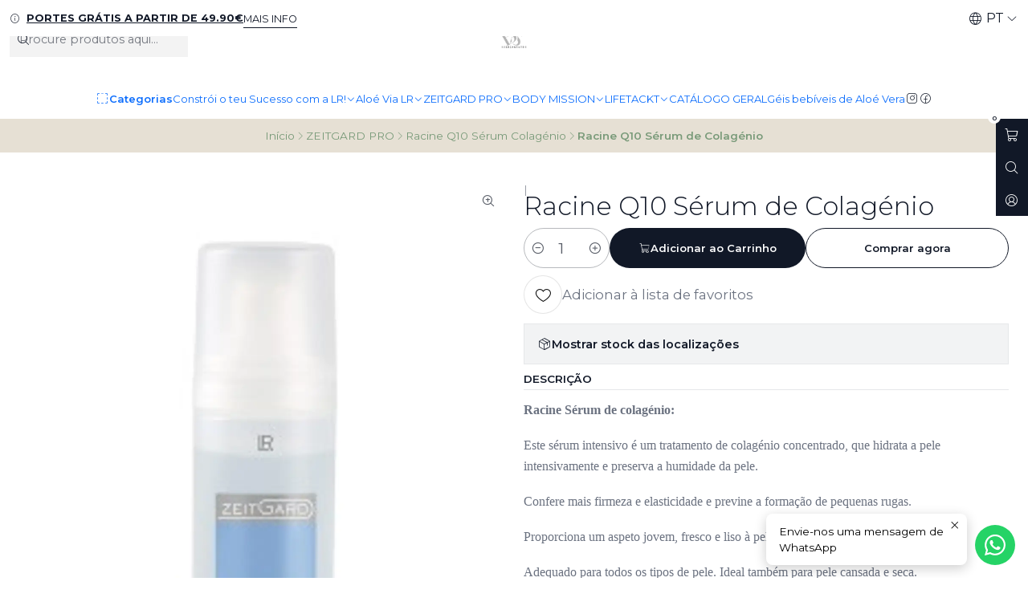

--- FILE ---
content_type: text/html; charset=utf-8
request_url: https://www.bemestarlr.com/racine-serum-de-colagenio-1
body_size: 29560
content:






<!doctype html>

<html class="no-js" lang="pt-PT" xmlns="http://www.w3.org/1999/xhtml">
  <head>
    

    <meta charset="UTF-8">
    <meta name="viewport" content="width=device-width, initial-scale=1.0">
    <title>Racine Q10 Sérum de Colagénio</title>
    <meta name="description" content="Racine Sérum de Colagénio: Tratamento intensivo com colagénio concentrado que hidrata profundamente, preserva a humidade, aumenta a firmeza e elasticidade da pele, prevenindo pequenas rugas. Ideal para todos os tipos de pele, especialmente cansada. Proporciona um aspeto jovem e fresco.">
    <meta name="robots" content="follow, all">

    <link rel="preconnect" href="https://images.jumpseller.com">
    <link rel="preconnect" href="https://cdnx.jumpseller.com">
    <link rel="preconnect" href="https://assets.jumpseller.com">
    <link rel="preconnect" href="https://files.jumpseller.com">
    <link rel="preconnect" href="https://fonts.googleapis.com">
    <link rel="preconnect" href="https://fonts.gstatic.com" crossorigin>

    

<!-- Facebook Meta tags for Product -->
<meta property="fb:app_id" content="283643215104248">

    <meta property="og:id" content="20365234">
    <meta property="og:title" content="Racine  Q10 Sérum  de Colagénio">
    <meta property="og:type" content="product">
    
      
        <meta property="og:image" content="https://cdnx.jumpseller.com/beleza-saude/image/37283541/resize/1200/630?1688669860">
      

    

    
      <meta property="og:brand" content="LR">
    

    <meta property="product:is_product_shareable" content="1">

    
      <meta property="product:original_price:amount" content="32.89">
      <meta property="product:price:amount" content="32.89">
      
        <meta property="product:availability" content="instock">
      
    

    <meta property="product:original_price:currency" content="EUR">
    <meta property="product:price:currency" content="EUR">
  

<meta property="og:description" content="Racine Sérum de Colagénio: Tratamento intensivo com colagénio concentrado que hidrata profundamente, preserva a humidade, aumenta a firmeza e elasticidade da pele, prevenindo pequenas rugas. Ideal para todos os tipos de pele, especialmente cansada. Proporciona um aspeto jovem e fresco.">
<meta property="og:url" content="https://www.bemestarlr.com/racine-serum-de-colagenio-1">
<meta property="og:site_name" content="Beleza&saúde">
<meta name="twitter:card" content="summary">


  <meta property="og:locale" content="pt_PT">

  <meta property="og:locale:alternate" content="en">

  <meta property="og:locale:alternate" content="fr">

  <meta property="og:locale:alternate" content="es">



    
      <link rel="alternate" 
          hreflang="pt-PT"
         href="https://www.bemestarlr.com/racine-serum-de-colagenio-1">
    
      <link rel="alternate" 
          hreflang="en"
         href="https://www.bemestarlr.com/en/racine-serum-de-colagenio-1">
    
      <link rel="alternate" 
          hreflang="fr"
         href="https://www.bemestarlr.com/fr/racine-serum-de-colagenio-1">
    
      <link rel="alternate" 
          hreflang="es"
         href="https://www.bemestarlr.com/es/racine-serum-de-colagenio-1">
    

    <link rel="canonical" href="https://www.bemestarlr.com/racine-serum-de-colagenio-1">

    
    <link rel="apple-touch-icon" type="image/x-icon" href="https://cdnx.jumpseller.com/beleza-saude/image/51992862/resize/57/57?1724768426" sizes="57x57">
    <link rel="apple-touch-icon" type="image/x-icon" href="https://cdnx.jumpseller.com/beleza-saude/image/51992862/resize/60/60?1724768426" sizes="60x60">
    <link rel="apple-touch-icon" type="image/x-icon" href="https://cdnx.jumpseller.com/beleza-saude/image/51992862/resize/72/72?1724768426" sizes="72x72">
    <link rel="apple-touch-icon" type="image/x-icon" href="https://cdnx.jumpseller.com/beleza-saude/image/51992862/resize/76/76?1724768426" sizes="76x76">
    <link rel="apple-touch-icon" type="image/x-icon" href="https://cdnx.jumpseller.com/beleza-saude/image/51992862/resize/114/114?1724768426" sizes="114x114">
    <link rel="apple-touch-icon" type="image/x-icon" href="https://cdnx.jumpseller.com/beleza-saude/image/51992862/resize/120/120?1724768426" sizes="120x120">
    <link rel="apple-touch-icon" type="image/x-icon" href="https://cdnx.jumpseller.com/beleza-saude/image/51992862/resize/144/144?1724768426" sizes="144x144">
    <link rel="apple-touch-icon" type="image/x-icon" href="https://cdnx.jumpseller.com/beleza-saude/image/51992862/resize/152/152?1724768426" sizes="152x152">

    <link rel="icon" type="image/png" href="https://cdnx.jumpseller.com/beleza-saude/image/51992862/resize/196/196?1724768426" sizes="196x196">
    <link rel="icon" type="image/png" href="https://cdnx.jumpseller.com/beleza-saude/image/51992862/resize/160/160?1724768426" sizes="160x160">
    <link rel="icon" type="image/png" href="https://cdnx.jumpseller.com/beleza-saude/image/51992862/resize/96/96?1724768426" sizes="96x96">
    <link rel="icon" type="image/png" href="https://cdnx.jumpseller.com/beleza-saude/image/51992862/resize/32/32?1724768426" sizes="32x32">
    <link rel="icon" type="image/png" href="https://cdnx.jumpseller.com/beleza-saude/image/51992862/resize/16/16?1724768426" sizes="16x16">

  <meta name="msapplication-TileColor" content="#95b200">
  <meta name="theme-color" content="#ffffff">



    <!-- jQuery -->
    <script src="https://cdnjs.cloudflare.com/ajax/libs/jquery/3.7.1/jquery.min.js" integrity="sha384-1H217gwSVyLSIfaLxHbE7dRb3v4mYCKbpQvzx0cegeju1MVsGrX5xXxAvs/HgeFs" crossorigin="anonymous" defer></script>

    <!-- Bootstrap -->
    <link rel="stylesheet" href="https://cdn.jsdelivr.net/npm/bootstrap@5.3.3/dist/css/bootstrap.min.css" integrity="sha384-QWTKZyjpPEjISv5WaRU9OFeRpok6YctnYmDr5pNlyT2bRjXh0JMhjY6hW+ALEwIH" crossorigin="anonymous" >

    <!-- Youtube-Background -->
    <script src="https://unpkg.com/youtube-background@1.1.8/jquery.youtube-background.min.js" integrity="sha384-/YXvVTPXDERZ0NZwmcXGCk5XwLkUALrlDB/GCXAmBu1WzubZeTTJDQBPlLD5JMKT" crossorigin="anonymous" defer></script>

    

    
      <!-- Swiper -->
      <link rel="stylesheet" href="https://cdn.jsdelivr.net/npm/swiper@11.2.7/swiper-bundle.min.css" integrity="sha384-BcvoXlBGZGOz275v0qWNyMLPkNeRLVmehEWtJzEAPL2fzOThyIiV5fhg1uAM20/B" crossorigin="anonymous" >
      <script src="https://cdn.jsdelivr.net/npm/swiper@11.2.7/swiper-bundle.min.js" integrity="sha384-hxqIvJQNSO0jsMWIgfNvs1+zhywbaDMqS9H+bHRTE7C/3RNfuSZpqhbK1dsJzhZs" crossorigin="anonymous" defer></script>
    

    <script type="application/ld+json">
  [
    {
      "@context": "https://schema.org",
      "@type": "BreadcrumbList",
      "itemListElement": [
        
          {
          "@type": "ListItem",
          "position": 1,
          "item": {
          "name": "Início",
          "@id": "/"
          }
          }
          ,
        
          {
          "@type": "ListItem",
          "position": 2,
          "item": {
          "name": "ZEITGARD PRO",
          "@id": "/zeitgard-pro"
          }
          }
          ,
        
          {
          "@type": "ListItem",
          "position": 3,
          "item": {
          "name": "Racine Q10 Sérum Colagénio",
          "@id": "/zeitgard-pro/racine-q10-serum-colagenio"
          }
          }
          ,
        
          {
          "@type": "ListItem",
          "position": 4,
          "item": {
          "name": "Racine  Q10 Sérum  de Colagénio"
          }
          }
          
        
      ]
    },
    {
      "@context": "https://schema.org/"
      ,
        "@type": "Product",
        "name": "Racine  Q10 Sérum  de Colagénio",
        "url": "https://www.bemestarlr.com/racine-serum-de-colagenio-1",
        "itemCondition": "https://schema.org/NewCondition",
        "sku": "28504",
        "image": "https://cdnx.jumpseller.com/beleza-saude/image/37283541/zeitgard_racine_serum_de_colagenio.jpg?1688669860",
        
        "description": "Racine Sérum  de colagénio:Este sérum intensivo é um tratamento de colagénio concentrado, que hidrata a pele intensivamente e preserva a humidade da pele.Confere mais&amp;nbsp;firmeza e elasticidade e previne a formação de pequenas rugas.Proporciona um aspeto jovem, fresco e liso à pele.Adequado para todos os tipos de pele. Ideal também para pele cansada e seca.Modo de usar:Aplicar de manhã, depois da limpeza de pele e d tónico facial, no rosto, pescoço e zona do decote. A seguir, aplicar o creme nutritivo adequado ao tipo de pele.",
        
        "brand": {
          "@type": "Brand",
          "name": "LR"
        },
        
        
        
          "category": "469",
        
        "offers": {
          
            "@type": "Offer",
            "itemCondition": "https://schema.org/NewCondition",
            
            "availability": "https://schema.org/InStock",
            
            
              
            
            "price": "32.89",
          
          "priceCurrency": "EUR",
          "seller": {
            "@type": "Organization",
            "name": "Beleza&saúde"
          },
          "url": "https://www.bemestarlr.com/racine-serum-de-colagenio-1",
          "shippingDetails": [
            {
            "@type": "OfferShippingDetails",
            "shippingDestination": [
            
            {
              "@type": "DefinedRegion",
              "addressCountry": "PT"
            }
            ]
            }
          ]
        }
      
    }
  ]
</script>


    <style type="text/css" data-js-stylesheet="layout">
      
      
      
      

      
      
      
        
          @import url('https://fonts.googleapis.com/css2?family=Montserrat:ital,wght@0,100;0,200;0,300;0,400;0,500;0,600;0,700;0,800;1,100;1,200;1,300;1,400;1,500;1,600;1,700;1,800&display=swap');
        
      
        
          @import url('https://fonts.googleapis.com/css2?family=Instrument+Sans:ital,wght@0,100;0,200;0,300;0,400;0,500;0,600;0,700;0,800;1,100;1,200;1,300;1,400;1,500;1,600;1,700;1,800&display=swap');
        
      

      @import url('https://unpkg.com/@phosphor-icons/web@2.1.1/src/regular/style.css');
      
        @import url('https://unpkg.com/@phosphor-icons/web@2.1.1/src/light/style.css');
      

      :root {
        --theme-icon-style: var(--icon-style-light);
        --font-main: Montserrat, sans-serif;
        --font-secondary: Montserrat, sans-serif;
        --font-store-name: Instrument Sans, sans-serif;
        --font-buttons: Montserrat, sans-serif;
        --font-base-size: 16px;
        
          --title-size-desktop: var(--title-size-medium-desktop);
          --title-size-mobile: var(--title-size-medium-mobile);
        
        --title-weight: 300;
        --title-spacing: 4px;
        --title-text-transform: uppercase;
        
          --description-size-desktop: var(--description-size-medium-desktop);
          --description-size-mobile: var(--description-size-medium-mobile);
        
        --subtitle-size-desktop-number: 0.4;
        --subtitle-size-mobile-number: 0.3;
        
          --subtitle-size-desktop: calc(var(--title-size-desktop) * var(--subtitle-size-desktop-number));
          --subtitle-size-mobile: calc(var(--title-size-mobile) * var(--subtitle-size-mobile-number));
        
        --subtitle-weight: 400;
        --subtitle-spacing: 0px;
        --subtitle-text-transform: uppercase;
        --store-name-size-desktop: var(--store-name-desktop-large);
        --store-name-size-mobile: var(--store-name-mobile-large);
        --store-name-weight: 700;

        
            --radius-style: 0px;
            --radius-style-adapt: 0px;
            --radius-style-inner: 0px;
            --pb-radius-style: 0px;
            --pb-radius-style-inner: 0px;
            --article-block-radius-style: 0px;
            --article-block-radius-style-adapt: 0px;
          

        
            --button-style: 200px;
          
        --button-transform: inherit;

        
          --theme-section-padding: var(--theme-section-padding-large);
          --theme-block-padding: var(--theme-block-padding-large);
          --section-content-margin: calc(-1 * var(--theme-block-padding));
          --section-content-padding: var(--theme-block-padding);
          --theme-block-wrapper-gap: calc(var(--theme-block-padding) * 2);
        
        --theme-block-padding-inner: calc(var(--font-base-size) * 0.75);

        --theme-border-style: solid;
        --theme-border-thickness: 1px;
        --theme-button-hover-size: 2px;

        --button-font-size-desktop: 13px;
        --button-font-size-mobile: 11px;

        --theme-heading-underline-thickness-desktop: 2px;
        --theme-heading-underline-thickness-mobile: 2px;
        --theme-heading-underline-width-desktop: 130px;
        --theme-heading-underline-width-mobile: 130px;

        --cart-header-logo-height-desktop: 50px;
        --cart-header-logo-height-mobile: 40px;

        
            --pb-padding: calc(var(--font-base-size) * 0.75);
          
        --pb-alignment: start;
        
          --pb-font-size-desktop: calc(var(--font-base-size) * 1);
          --pb-font-size-mobile: calc(var(--font-base-size) * 1);
        
        --pb-name-weight: 400;
        --pb-name-spacing: 1px;
        --pb-name-text-transform: uppercase;
        
          --pb-labels-font-size-desktop: calc(var(--font-base-size) * 0.7);
          --pb-labels-font-size-mobile: calc(var(--font-base-size) * 0.7);
        
        --pb-color-label-status-bg: #FFFFFF;
        --pb-color-label-status-text: #000000;
        --pb-color-label-status-border: rgba(0, 0, 0, 0.1);
        --pb-color-label-new-bg: #007EA7;
        --pb-color-label-new-text: #FFFFFF;
        --pb-image-dimension: var(--aspect-ratio-portrait);
        
            --pb-colors-style-outer: 20px;
            --pb-colors-style-inner: 20px;
          
        
          --pb-colors-size-desktop: 20px;
          --pb-colors-size-mobile: 16px;
        
        
          --pb-actions-font-size-desktop: calc(var(--pb-font-size-desktop) * 2.5);
          --pb-actions-font-size-mobile: calc(var(--pb-font-size-mobile) * 2);
        
        --pb-card-border-opacity: 0.1;

        
            --article-block-content-padding: calc(var(--font-base-size) * 0.75);
        
        
          --article-block-font-size-desktop: calc(var(--font-base-size) * 1.3125);
          --article-block-font-size-mobile: calc(var(--font-base-size) * 1.125);
          --article-block-line-height: var(--font-base-line-height);
          --article-block-line-height-excerpt: calc(var(--article-block-line-height) * 0.8);
        
        --article-block-title-weight: 400;
        --article-block-title-spacing: 0px;
        --article-block-title-transform: initial;
        --article-block-border-opacity: 0.3;

        --store-whatsapp-spacing: 1rem;
        --store-whatsapp-color-icon: #FFFFFF;
        --store-whatsapp-color-bg: #25D366;
        --store-whatsapp-color-bg-hover: #128C7E;
        --store-whatsapp-color-message-text: #000000;
        --store-whatsapp-color-message-bg: #FFFFFF;
        --store-whatsapp-color-message-shadow: rgba(0, 0, 0, 0.2);

        --av-popup-color-bg: #FFFFFF;
        --av-popup-color-text: #222222;
        --av-popup-color-button-accept-bg: #329B4F;
        --av-popup-color-button-accept-text: #FFFFFF;
        --av-popup-color-button-reject-bg: #DC2D13;
        --av-popup-color-button-reject-text: #FFFFFF;

        --breadcrumbs-margin-top: 8px;
        --breadcrumbs-margin-bottom: 8px;

        --color-discount: #F03040;
        --color-discount-text: #FFFFFF;
        --color-ratings: #FF9F1C;
        --color-additional-icon: #000000;
        --color-additional-icon-active: #329B4F;
        --color-additional-background: #FFFFFF;
        --color-additional-border: rgba(0, 0, 0, 0.1);

        --carousel-nav-size: 18px;

        --theme-pb-image-transition: var(--theme-image-overlap);
        --theme-pb-image-transition-hover: var(--theme-image-overlap-hover);
      }

      
      
      [data-bundle-color="default"] {
        --color-background: #FFFFFF;
        --color-background-contrast: #222222;
        --color-background-contrast-op05: rgba(34, 34, 34, 0.05);
        --color-background-contrast-op3: rgba(34, 34, 34, 0.3);
        --color-background-contrast-op7: rgba(34, 34, 34, 0.7);
        --color-background-op0: rgba(255, 255, 255, 0.0);
        --color-main: #111827;
        --color-main-op05: rgba(17, 24, 39, 0.05);
        --color-main-op1: rgba(17, 24, 39, 0.1);
        --color-main-op2: rgba(17, 24, 39, 0.2);
        --color-main-op3: rgba(17, 24, 39, 0.3);
        --color-main-op5: rgba(17, 24, 39, 0.5);
        --color-main-op7: rgba(17, 24, 39, 0.7);
        --color-secondary: #6B7280;
        --color-secondary-op05: rgba(107, 114, 128, 0.05);
        --color-secondary-op1: rgba(107, 114, 128, 0.1);
        --color-secondary-op3: rgba(107, 114, 128, 0.3);
        --color-secondary-op7: rgba(107, 114, 128, 0.7);
        --color-links: #111827;
        --color-links-hover: #111827;
        --color-links-badge-hover: #192339;
        --color-links-contrast: #FFFFFF;
        --color-button-main-bg: #111827;
        --color-button-main-bg-hover: #243353;
        --color-button-main-text: #FFFFFF;
        --color-button-secondary-bg: #F3F4F6;
        --color-button-secondary-bg-hover: #ffffff;
        --color-button-secondary-text: #111827;
        --color-border: var(--color-main-op1);
        --color-selection-text: #FFFFFF;
        --color-overlay: #FFFFFF;

        color: var(--color-main);
        background: var(--color-background);
      }
      
      
      [data-bundle-color="system-1"] {
        --color-background: #111827;
        --color-background-contrast: #FFFFFF;
        --color-background-contrast-op05: rgba(255, 255, 255, 0.05);
        --color-background-contrast-op3: rgba(255, 255, 255, 0.3);
        --color-background-contrast-op7: rgba(255, 255, 255, 0.7);
        --color-background-op0: rgba(17, 24, 39, 0.0);
        --color-main: #FFFFFF;
        --color-main-op05: rgba(255, 255, 255, 0.05);
        --color-main-op1: rgba(255, 255, 255, 0.1);
        --color-main-op2: rgba(255, 255, 255, 0.2);
        --color-main-op3: rgba(255, 255, 255, 0.3);
        --color-main-op5: rgba(255, 255, 255, 0.5);
        --color-main-op7: rgba(255, 255, 255, 0.7);
        --color-secondary: #A3A3A3;
        --color-secondary-op05: rgba(163, 163, 163, 0.05);
        --color-secondary-op1: rgba(163, 163, 163, 0.1);
        --color-secondary-op3: rgba(163, 163, 163, 0.3);
        --color-secondary-op7: rgba(163, 163, 163, 0.7);
        --color-links: #FFFFFF;
        --color-links-hover: #FFFFFF;
        --color-links-badge-hover: #ffffff;
        --color-links-contrast: #222222;
        --color-button-main-bg: #FFFFFF;
        --color-button-main-bg-hover: #ffffff;
        --color-button-main-text: #111827;
        --color-button-secondary-bg: #374151;
        --color-button-secondary-bg-hover: #515f77;
        --color-button-secondary-text: #FFFFFF;
        --color-border: var(--color-main-op1);
        --color-selection-text: #222222;
        --color-overlay: #111827;

        color: var(--color-main);
        background: var(--color-background);
      }
      
      
      [data-bundle-color="system-2"] {
        --color-background: #FFFFFF;
        --color-background-contrast: #222222;
        --color-background-contrast-op05: rgba(34, 34, 34, 0.05);
        --color-background-contrast-op3: rgba(34, 34, 34, 0.3);
        --color-background-contrast-op7: rgba(34, 34, 34, 0.7);
        --color-background-op0: rgba(255, 255, 255, 0.0);
        --color-main: #111827;
        --color-main-op05: rgba(17, 24, 39, 0.05);
        --color-main-op1: rgba(17, 24, 39, 0.1);
        --color-main-op2: rgba(17, 24, 39, 0.2);
        --color-main-op3: rgba(17, 24, 39, 0.3);
        --color-main-op5: rgba(17, 24, 39, 0.5);
        --color-main-op7: rgba(17, 24, 39, 0.7);
        --color-secondary: #6B7280;
        --color-secondary-op05: rgba(107, 114, 128, 0.05);
        --color-secondary-op1: rgba(107, 114, 128, 0.1);
        --color-secondary-op3: rgba(107, 114, 128, 0.3);
        --color-secondary-op7: rgba(107, 114, 128, 0.7);
        --color-links: #111827;
        --color-links-hover: #111827;
        --color-links-badge-hover: #192339;
        --color-links-contrast: #FFFFFF;
        --color-button-main-bg: #111827;
        --color-button-main-bg-hover: #243353;
        --color-button-main-text: #FFFFFF;
        --color-button-secondary-bg: #F3F4F6;
        --color-button-secondary-bg-hover: #ffffff;
        --color-button-secondary-text: #111827;
        --color-border: var(--color-main-op1);
        --color-selection-text: #FFFFFF;
        --color-overlay: #FFFFFF;

        color: var(--color-main);
        background: var(--color-background);
      }
      
      
      [data-bundle-color="system-3"] {
        --color-background: #FFFFFF;
        --color-background-contrast: #222222;
        --color-background-contrast-op05: rgba(34, 34, 34, 0.05);
        --color-background-contrast-op3: rgba(34, 34, 34, 0.3);
        --color-background-contrast-op7: rgba(34, 34, 34, 0.7);
        --color-background-op0: rgba(255, 255, 255, 0.0);
        --color-main: #111827;
        --color-main-op05: rgba(17, 24, 39, 0.05);
        --color-main-op1: rgba(17, 24, 39, 0.1);
        --color-main-op2: rgba(17, 24, 39, 0.2);
        --color-main-op3: rgba(17, 24, 39, 0.3);
        --color-main-op5: rgba(17, 24, 39, 0.5);
        --color-main-op7: rgba(17, 24, 39, 0.7);
        --color-secondary: #6B7280;
        --color-secondary-op05: rgba(107, 114, 128, 0.05);
        --color-secondary-op1: rgba(107, 114, 128, 0.1);
        --color-secondary-op3: rgba(107, 114, 128, 0.3);
        --color-secondary-op7: rgba(107, 114, 128, 0.7);
        --color-links: #111827;
        --color-links-hover: #111827;
        --color-links-badge-hover: #192339;
        --color-links-contrast: #FFFFFF;
        --color-button-main-bg: #111827;
        --color-button-main-bg-hover: #243353;
        --color-button-main-text: #FFFFFF;
        --color-button-secondary-bg: #F3F4F6;
        --color-button-secondary-bg-hover: #ffffff;
        --color-button-secondary-text: #111827;
        --color-border: var(--color-main-op1);
        --color-selection-text: #FFFFFF;
        --color-overlay: #FFFFFF;

        color: var(--color-main);
        background: var(--color-background);
      }
      
      
      [data-bundle-color="system-4"] {
        --color-background: #FFFFFF;
        --color-background-contrast: #222222;
        --color-background-contrast-op05: rgba(34, 34, 34, 0.05);
        --color-background-contrast-op3: rgba(34, 34, 34, 0.3);
        --color-background-contrast-op7: rgba(34, 34, 34, 0.7);
        --color-background-op0: rgba(255, 255, 255, 0.0);
        --color-main: #111827;
        --color-main-op05: rgba(17, 24, 39, 0.05);
        --color-main-op1: rgba(17, 24, 39, 0.1);
        --color-main-op2: rgba(17, 24, 39, 0.2);
        --color-main-op3: rgba(17, 24, 39, 0.3);
        --color-main-op5: rgba(17, 24, 39, 0.5);
        --color-main-op7: rgba(17, 24, 39, 0.7);
        --color-secondary: #6B7280;
        --color-secondary-op05: rgba(107, 114, 128, 0.05);
        --color-secondary-op1: rgba(107, 114, 128, 0.1);
        --color-secondary-op3: rgba(107, 114, 128, 0.3);
        --color-secondary-op7: rgba(107, 114, 128, 0.7);
        --color-links: #111827;
        --color-links-hover: #111827;
        --color-links-badge-hover: #192339;
        --color-links-contrast: #FFFFFF;
        --color-button-main-bg: #111827;
        --color-button-main-bg-hover: #243353;
        --color-button-main-text: #FFFFFF;
        --color-button-secondary-bg: #F3F4F6;
        --color-button-secondary-bg-hover: #ffffff;
        --color-button-secondary-text: #111827;
        --color-border: var(--color-main-op1);
        --color-selection-text: #FFFFFF;
        --color-overlay: #FFFFFF;

        color: var(--color-main);
        background: var(--color-background);
      }
      
      
      [data-bundle-color="bundle-84b8dc8ed03088"] {
        --color-background: #FFFFFF;
        --color-background-contrast: #222222;
        --color-background-contrast-op05: rgba(34, 34, 34, 0.05);
        --color-background-contrast-op3: rgba(34, 34, 34, 0.3);
        --color-background-contrast-op7: rgba(34, 34, 34, 0.7);
        --color-background-op0: rgba(255, 255, 255, 0.0);
        --color-main: #020202;
        --color-main-op05: rgba(2, 2, 2, 0.05);
        --color-main-op1: rgba(2, 2, 2, 0.1);
        --color-main-op2: rgba(2, 2, 2, 0.2);
        --color-main-op3: rgba(2, 2, 2, 0.3);
        --color-main-op5: rgba(2, 2, 2, 0.5);
        --color-main-op7: rgba(2, 2, 2, 0.7);
        --color-secondary: #25282C;
        --color-secondary-op05: rgba(37, 40, 44, 0.05);
        --color-secondary-op1: rgba(37, 40, 44, 0.1);
        --color-secondary-op3: rgba(37, 40, 44, 0.3);
        --color-secondary-op7: rgba(37, 40, 44, 0.7);
        --color-links: #A42D2F;
        --color-links-hover: #020202;
        --color-links-badge-hover: #b83235;
        --color-links-contrast: #FFFFFF;
        --color-button-main-bg: #A42D2F;
        --color-button-main-bg-hover: #cc4547;
        --color-button-main-text: #FFFFFF;
        --color-button-secondary-bg: #33658A;
        --color-button-secondary-bg-hover: #4487b9;
        --color-button-secondary-text: #FFFFFF;
        --color-border: var(--color-main-op1);
        --color-selection-text: #FFFFFF;
        --color-overlay: #FFFFFF;

        color: var(--color-main);
        background: var(--color-background);
      }
      
      
      [data-bundle-color="bundle-7388e2e586c088"] {
        --color-background: #E6E0D4;
        --color-background-contrast: #222222;
        --color-background-contrast-op05: rgba(34, 34, 34, 0.05);
        --color-background-contrast-op3: rgba(34, 34, 34, 0.3);
        --color-background-contrast-op7: rgba(34, 34, 34, 0.7);
        --color-background-op0: rgba(230, 224, 212, 0.0);
        --color-main: #5A7D5A;
        --color-main-op05: rgba(90, 125, 90, 0.05);
        --color-main-op1: rgba(90, 125, 90, 0.1);
        --color-main-op2: rgba(90, 125, 90, 0.2);
        --color-main-op3: rgba(90, 125, 90, 0.3);
        --color-main-op5: rgba(90, 125, 90, 0.5);
        --color-main-op7: rgba(90, 125, 90, 0.7);
        --color-secondary: #799A79;
        --color-secondary-op05: rgba(121, 154, 121, 0.05);
        --color-secondary-op1: rgba(121, 154, 121, 0.1);
        --color-secondary-op3: rgba(121, 154, 121, 0.3);
        --color-secondary-op7: rgba(121, 154, 121, 0.7);
        --color-links: #4B6854;
        --color-links-hover: #5A7D5A;
        --color-links-badge-hover: #567760;
        --color-links-contrast: #FFFFFF;
        --color-button-main-bg: #5A7D5A;
        --color-button-main-bg-hover: #799e79;
        --color-button-main-text: #E6E0D4;
        --color-button-secondary-bg: #799A79;
        --color-button-secondary-bg-hover: #9db59d;
        --color-button-secondary-text: #E6E0D4;
        --color-border: var(--color-main-op1);
        --color-selection-text: #FFFFFF;
        --color-overlay: #E6E0D4;

        color: var(--color-main);
        background: var(--color-background);
      }
      

      
      :is(.product-block__attributes, .store-product__attributes) {
        display: none !important;
      }
      

      .product-block__labels,
      .product-block__labels > .d-flex {
        align-items: start;
      }

      
          .product-block__label--status,
          .product-block__label--new {
            border-radius: 0px;
          }
        

      
        .product-block:has(.product-block__extras) .product-block__extras {
          right: 0;
        }

        @media only screen and (max-width: 575px) {
          .product-block:has(.product-block__extras) .product-block__extras > * {
            right: calc(var(--pb-padding) * 2.5);
          }
        }

        @media only screen and (min-width: 576px) {
          .product-block:has(.product-block__extras) .product-block__extras > * {
            right: calc(var(--pb-padding) * 3);
          }
        }
      

      

      

      
      .product-stock[data-label="available"] {
        display: inline-flex !important;
      }
      

      
      .product-stock__text {
        display: none !important;
      }
      

      

      
      #buy-now-button:disabled {
        display: block !important;
        visibility: hidden !important;
      }

      @media screen and (max-width: 768px) {
        #buy-now-button:disabled {
          display: none !important;
        }
      }
      

      

      
        

        
            .product-block__label--discount {
              flex-direction: row;
              gap: calc(var(--pb-padding) * 0.25);
            }
          
      

      

      

      

      

      

      

      

      

      

      

      

      

      
          .article-categories > .article-categories__link {
            gap: 0;
          }
          .article-categories__icon::before {
            font-family: var(--icon-style-regular);
            content: "\e2a2";
          }
        

      
    </style>

    <link rel="stylesheet" href="https://assets.jumpseller.com/store/beleza-saude/themes/895746/app.min.css?1768858983">
    
    
    
    
      <link rel="stylesheet" href="https://cdnjs.cloudflare.com/ajax/libs/aos/2.3.4/aos.css" integrity="sha512-1cK78a1o+ht2JcaW6g8OXYwqpev9+6GqOkz9xmBN9iUUhIndKtxwILGWYOSibOKjLsEdjyjZvYDq/cZwNeak0w==" crossorigin="anonymous" >
    

    






































<script type="application/json" id="theme-data">
  {
    "is_preview": false,
    "template": "product",
    "cart": {
      "url": "/cart",
      "debounce": 50
    },
    "language": "pt",
    "order": {
      "totalOutstanding": 0.0,
      "productsCount": 0,
      "checkoutUrl": "https://www.bemestarlr.com/v2/checkout/information/",
      "url": "/cart",
      "remainingForFreeShippingMessage": "",
      "minimumPurchase": {
        "conditionType": "",
        "conditionValue": 0
      }
    },
    "currency_code": "EUR",
    "translations": {
      "active_price": "Preço ativo",
      "added_singular": "1 unidade de %{name} foi adicionada.",
      "added_qty_plural": "%{qty} unidades de %{name} foram adicionadas.",
      "added_to_cart": "adicionado ao carrinho",
      "add_to_cart": "Adicionar ao Carrinho",
      "added_to_wishlist": "%{name} foi adicionado à sua lista de favoritos",
      "available_in_stock": "Disponível em stock",
      "buy": "Comprar",
      "buy_now": "Comprar agora",
      "buy_now_not_allowed": "Não pode comprar agora com a quantidade atual escolhida.",
      "check_this": "Veja isto:",
      "contact_us": "Contacte-nos",
      "continue_shopping": "Continuar a comprar",
      "copy_to_clipboard": "Copiar para área de transferência",
      "counter_text_weeks": "semanas",
      "counter_text_days": "dias",
      "counter_text_hours": "horas",
      "counter_text_minutes": "minutos",
      "counter_text_seconds": "segundos",
      "customer_register_back_link_url": "/customer/login",
      "customer_register_back_link_text": "Já tem uma conta? Entre aqui",
      "discount_off": "Desconto de",
      "discount_message": "Esta promoção é válida de %{date_begins} a %{date_expires}",
      "error_adding_to_cart": "Erro ao adicionar ao carrinho",
      "error_updating_to_cart": "Erro ao atualizar o carrinho",
      "error_adding_to_wishlist": "Erro ao adicionar à lista de favoritos",
      "error_removing_from_wishlist": "Erro ao remover da lista de favoritos",
      "files_too_large": "A soma dos tamanhos dos ficheiros selecionados deve ser menor que 10MB.",
      "fill_country_region_shipping": "Preencha o país e a região para calcular os custos de envio.",
      "go_to": "Ir para",
      "go_to_cart": "Ir para o carrinho",
      "low_stock_basic": "Baixo stock",
      "low_stock_limited": "Depressa! Poucas unidades restantes",
      "low_stock_alert": "Depressa! Quase esgotado",
      "low_stock_basic_exact": "%{qty} unidades restantes",
      "low_stock_limited_exact": "Depressa! Restam apenas %{qty} unidades",
      "low_stock_alert_exact": "Depressa! Apenas %{qty} em stock",
      "minimum_quantity": "Quantidade mínima",
      "more_info": "Gostava de saber mais sobre este produto",
      "newsletter_message_success": "Registrado com sucesso",
      "newsletter_message_error": "Erro ao registrar, tente novamente mais tarde.",
      "newsletter_message_success_captcha": "Sucesso no captcha",
      "newsletter_message_error_captcha": "Erro no captcha",
      "newsletter_text_placeholder": "email@domain.com",
      "newsletter_text_button": "Subscreva",
      "notify_me_when_available": "Avise-me quando estiver disponível",
      "no_shipping_methods": "Nenhum método de envio disponível para seu endereço de entrega.",
      "out_of_stock": "Esgotado",
      "proceed_to_checkout": "Avançar para o Checkout",
      "product_stock_locations_link_text": "Ver no Google Maps",
      "removed_from_wishlist": "%{name} foi removido da sua lista de favoritos",
      "see_my_wishlist": "Ver a minha lista de favoritos",
      "send_us_a_message": "Envie-nos uma mensagem de WhatsApp",
      "share_on": "Partilhar em",
      "show_more": "Mostrar Mais",
      "show_less": "Mostrar Menos",
      "success": "Sucesso",
      "success_adding_to_cart": "Adicionado ao carrinho com sucesso",
      "success_adding_to_wishlist": "Adicionado com sucesso à sua Lista de Desejos",
      "success_removing_from_wishlist": "Removido com sucesso da sua Lista de Desejos",
      "SKU": "SKU",
      "x_units_in_stock": "%{qty} unidades em stock"
    },
    "options": {
      "av_popup_button_reject_redirect": "https://jumpseller.com",
      "display_cart_notification": true,
      "filters_desktop": true,
      "pf_first_gallery_image": false,
      "quantity": "Quantidade",
      "tax_label": "+ IVA",
      "price_without_tax_message": "Preço sem impostos:"
    }
  }
</script>

<script>
  function callonDOMLoaded(callback) {
    document.readyState === 'loading' ? window.addEventListener('DOMContentLoaded', callback) : callback();
  }
  function callonComplete(callback) {
    document.readyState === 'complete' ? callback() : window.addEventListener('load', callback);
  }
  Object.defineProperty(window, 'theme', {
    value: Object.freeze(JSON.parse(document.querySelector('#theme-data').textContent)),
    writable: false,
    configurable: false,
  });
</script>




    
  <meta name="csrf-param" content="authenticity_token" />
<meta name="csrf-token" content="UxLE7FAUShMPrAc17ULAdbibDHHv5YGZrT-bCe_HcP7Wivl6Xy4g_eoO7t-T4R7f84DhdVjJ4clwE3qoAz6m6w" />






  <script async src="https://www.googletagmanager.com/gtag/js?id=AW-11406599823"></script>


<script>
  window.dataLayer = window.dataLayer || [];

  function gtag() {
    dataLayer.push(arguments);
  }

  gtag('js', new Date());

  // custom dimensions (for OKRs metrics)
  let custom_dimension_params = { custom_map: {} };
  
  custom_dimension_params['custom_map']['dimension1'] = 'theme';
  custom_dimension_params['theme'] = "influence";
  
  

  // Send events to Jumpseller GA Account
  // gtag('config', 'G-JBWEC7QQTS', Object.assign({}, { 'allow_enhanced_conversions': true }, custom_dimension_params));

  // Send events to Store Owner GA Account
  
  
  
  gtag('config', 'AW-11406599823', { 'allow_enhanced_conversions': true });
  

  

  let order_items = null;

  
  // view_item - a user follows a link that goes directly to a product page
  gtag('event', 'view_item', {
    currency: "EUR",
    items: [{
      item_id: "28504",
      item_name: "Racine  Q10 Sérum  de Colagénio",
      discount: "0.0",
      item_brand: "LR",
      price: "32.89",
      currency: "EUR"
    }],
    value: "32.89",
  });

  

  
</script>








<script>
  // Pixel code

  // dont send fb events if page is rendered inside an iframe (like admin theme preview)
  if(window.self === window.top) {
    !function(f,b,e,v,n,t,s){if(f.fbq)return;n=f.fbq=function(){n.callMethod?
    n.callMethod.apply(n,arguments):n.queue.push(arguments)};if(!f._fbq)f._fbq=n;
    n.push=n;n.loaded=!0;n.version='2.0';n.agent='pljumpseller';n.queue=[];t=b.createElement(e);t.async=!0;
    t.src=v;s=b.getElementsByTagName(e)[0];s.parentNode.insertBefore(t,s)}(window,
    document,'script','https://connect.facebook.net/' + getNavigatorLocale() + '/fbevents.js');

    var data = {};

    data.currency = 'EUR';
    data.total = '0.0';
    data.products_count = '0';

    

    data.content_ids = [20365234];
    data.contents = [{"id":20365234,"quantity":1,"item_price":32.89,"item_discount":0.0}];
    data.single_value = 32.89;

    // Line to enable Manual Only mode.
    fbq('set', 'autoConfig', false, '946430190059280');

    // FB Pixel Advanced Matching
    
    
    var advancedCustomerData = {
      'em' : '',
      'fn' : '',
      'ln' : '',
      'ph' : '',
      'ct' : '',
      'zp' : '',
      'country' : ''
    };

    var missingCustomerData = Object.values(advancedCustomerData).some(function(value) { return value.length == 0 });

    if(missingCustomerData) {
      fbq('init', '946430190059280');
    } else {
      fbq('init', '946430190059280', advancedCustomerData);
    }

    // PageView - build audience views (default FB Pixel behaviour)
    fbq('track', 'PageView');

    // AddToCart - released on page load after a product was added to cart
    

    // track conversion events, ordered by importance (not in this doc)
    // https://developers.facebook.com/docs/facebook-pixel/api-reference%23events

    
      // ViewContent - When a key page is viewed such as a product page
      

    

    function getNavigatorLocale(){
      return navigator.language.replace(/-/g,'_')
    }
  }
</script>





<script src="https://files.jumpseller.com/javascripts/dist/jumpseller-2.0.0.js" defer="defer"></script></head>

  <body
    data-bundle-color="default"
    data-spacing="large"
    
      data-button-hover-style="ripple"
    
    
  >
    <script src="https://assets.jumpseller.com/store/beleza-saude/themes/895746/theme.min.js?1768858983" defer></script>
    <script src="https://assets.jumpseller.com/store/beleza-saude/themes/895746/custom.min.js?1768858983" defer></script>
    

    <!-- Bootstrap JS -->
    <script src="https://cdn.jsdelivr.net/npm/bootstrap@5.3.3/dist/js/bootstrap.bundle.min.js" integrity="sha384-YvpcrYf0tY3lHB60NNkmXc5s9fDVZLESaAA55NDzOxhy9GkcIdslK1eN7N6jIeHz" crossorigin="anonymous" defer></script>
    <script>
      document.addEventListener('DOMContentLoaded', function () {
        const tooltipTriggerList = document.querySelectorAll('[data-bs-toggle="tooltip"]'); // Initialize Bootstrap Tooltips
        const tooltipList = [...tooltipTriggerList].map((tooltipTriggerEl) => new bootstrap.Tooltip(tooltipTriggerEl));
      });
    </script>

    

    <div class="main-container" data-layout="product">
      <div class="toast-notification__wrapper top-right"></div>
      <div id="top_components"><div id="component-22056765" class="theme-component show">





























<style>
  .header {
    --theme-max-width: 1320px;
    --header-logo-height-mobile: 40px;
    --header-logo-height-desktop: 50px;
    
    --header-items-font-size-desktop: 12px;
    --header-items-font-size-mobile: 15px;
  }
  body {
    --header-items-font-weight: 400;
    --header-nav-font-weight: 400;
    --header-nav-font-size-desktop: 13px;
    --header-nav-font-size-mobile: 13px;
    --header-nav-text-transform: uppercase;
  }
</style>

<header
  class="header header--push"
  data-fixed="false"
  data-border="false"
  data-uppercase="false"
  data-bundle-color="default"
  data-version="v1"
  data-toolbar="true"
  data-overlap=""
  data-floating=""
  
  data-js-component="22056765"
>
  <div class="h-100 header__container">
    <div class="row h-100 align-items-center justify-content-between header__wrapper">
      
          <div class="col-auto col-sm header__column">
            <ul class="justify-content-start header__menu">




  
  <li class="header__item d-flex d-lg-none">
    <button type="button" class="button header__link" data-bs-toggle="offcanvas" data-bs-target="#mobile-menu" aria-controls="mobile-menu" aria-label="Menu">
      
        <i class="theme-icon ph ph-list header__icon"></i>
      
      <div class="d-none d-md-block header__text">Menu</div>
    </button>
  </li>






  
    





  <li class="header__item header__item--search">
    <button type="button" class="button header__link header__link--search toggle-header-search d-lg-none" aria-label="Pesquisar">
      
        <i class="theme-icon ph ph-magnifying-glass header__icon"></i>
      
      
        <div class="d-none d-md-block header__text">Pesquisar</div>
      
    </button>

    <a role="button" class="button d-block d-lg-none header__close-mobile-search toggle-header-search"><i class="ph ph-x"></i></a>

    


  
  <form
    
      class="header-search"
    
    method="get"
    action="/search"
  >
    <button type="submit" class="button header-search__submit" title="Pesquisar"><i class="theme-icon ph ph-magnifying-glass"></i></button>

    <input
      type="text"
      
      class="text header-search__input"
      value=""
      name="q"
      placeholder="Procure produtos aqui..."
    >
  </form>

  <a role="button" class="button header__close-mobile-search toggle-header-search"><i class="ph ph-x"></i></a>



  </li>


  

</ul>
          </div>

          <div class="col col-sm header__column">
            













  
      <div class="theme-store-name">
        <a href="https://www.bemestarlr.com" class="header__brand" title="Ir para Página Inicial">
    <picture class="header__picture">
      <source media="screen and (min-width: 576px)" srcset="https://assets.jumpseller.com/store/beleza-saude/themes/895746/settings/7812d904c5ba4ad713be/LGO__1_-removebg-preview.png?1759602006">
      <source media="screen and (max-width: 575px)" srcset="https://assets.jumpseller.com/store/beleza-saude/themes/895746/settings/406957b28d83d16ad840/LGO__1_-removebg-preview.png?1759602045">
      <img src="https://assets.jumpseller.com/store/beleza-saude/themes/895746/settings/7812d904c5ba4ad713be/LGO__1_-removebg-preview.png?1759602006" alt="Beleza&amp;saúde" class="header__logo" width="500" height="500" loading="eager">
    </picture>
  </a>
      </div>
  


          </div>

          <div class="col-auto col-sm header__column">
            <ul class="justify-content-end header__menu">



















  

  

  
    <li class="header__item header__item--login">
      <button
        type="button"
        class="button dropdown-toggle header__link"
        id="header-dropdown-login"
        data-bs-toggle="dropdown"
        data-bs-display="static"
        aria-expanded="false"
        aria-label="Iniciar sessão"
      >
        
          <i class="theme-icon ph ph-user-circle header__icon"></i>
        
        
          <div class="d-none d-md-block header__text">Iniciar sessão</div>
        
        
          <i class="theme-icon ph ph-caret-down header__angle d-none d-sm-block"></i>
        
      </button>

      
    <ul class="dropdown-menu dropdown-menu-end theme-dropdown" aria-labelledby="header-dropdown-login">
      
        <li class="theme-dropdown__item">
          <a href="/customer/login" class="dropdown-item theme-dropdown__link" title="Faça login na sua conta">Iniciar sessão</a>
        </li>

        <li class="theme-dropdown__item">
          <a href="/customer/registration" class="dropdown-item theme-dropdown__link" title="Criar conta">Criar conta</a>
        </li>
      
    </ul>
  
    </li>
  






  
      <li class="header__item header__item--cart">
        
          <button
            type="button"
            class="button header__link"
            data-bs-toggle="offcanvas"
            data-bs-target="#sidebar-cart"
            aria-controls="sidebar-cart"
            aria-label="Carrinho"
          >
            
  
    <i class="theme-icon ph ph-shopping-cart header__icon"></i>
  

  <div class="header__text header__text--counter theme-cart-counter" data-products-count="0">0</div>

  

          </button>
        
      </li>
    

</ul>
          </div>
        
    </div>
  </div>
  <!-- end .header__container -->

  
    
  
    











<div
  class="d-block header-navigation"
  
>
  <nav
    class="container d-flex align-items-start justify-content-center header-nav"
    data-border="false"
    data-uppercase="true"
    
      data-categories-menu="both"
    
    data-js-component="22056807"
  >
    <ul class="no-bullet justify-content-center header-nav__menu header-nav__menu--center">
      
        









    
      <li class="d-block d-lg-none header-nav__item">
        <button
          type="button"
          class="button header-nav__anchor header-nav__anchor--categories"
          data-bs-toggle="offcanvas"
          data-bs-target="#mobile-categories"
          aria-controls="mobile-categories"
          aria-label="Categorias"
        >
          
  
      
        <i class="theme-icon ph ph-selection"></i>
      Categorias

        </button>
      </li>
    

    
      <li class="d-none d-lg-block header-nav__item dropdown header-nav__item--hover header-nav__item--inherit">
        
            <a
              role="button"
              class="d-none d-lg-flex button header-nav__anchor header-nav__anchor--categories"
              title="Abrir submenu"
              data-event="hover"
            >
  
      
        <i class="theme-icon ph ph-selection"></i>
      Categorias
</a>
        

        
            



<div class="header-megamenu dropdown-menu">
  <div class="container header-megamenu__container">
    <div class="row">
      
        <div class="col-2 header-megamenu__column">
          <a
            
              href="/ser-parceiro-lr"
            
            class="header-megamenu__title"
            title="Ir para Constrói o teu Sucesso com a LR!"
          >Constrói o teu Sucesso com a LR!</a>

          <div class="no-bullet d-flex header-megamenu__section">
            
              <a
                
                  href="/ser-parceiro-lr"
                
                class="header-megamenu__title"
                title="Ir para Constrói o teu Sucesso com a LR!"
              >
                <img src="https://cdnx.jumpseller.com/beleza-saude/image/65623893/thumb/80/80?1753363257" width="80" height="80" loading="eager" alt="Constrói o teu Sucesso com a LR!" class="header-megamenu__image">
              </a>
            

            <ul class="no-bullet d-flex flex-column header-megamenu__list">
              

              
                
                  <li class="header-megamenu__item">
                    <a href="/ser-parceiro-lr" class="header-megamenu__link header-megamenu__link--last" title="Ir para Constrói o teu Sucesso com a LR!">Ver Tudo<i class="ph ph-arrow-right"></i
                    ></a>
                  </li>
                
              
            </ul>
          </div>
        </div>
      
        <div class="col-2 header-megamenu__column">
          <a
            
              href="/blog"
            
            class="header-megamenu__title"
            title="Ir para Aloé Vera Fermentado: a nova geração de cuidado natural."
          >Aloé Vera Fermentado: a nova geração de cuidado natural.</a>

          <div class="no-bullet d-flex header-megamenu__section">
            
              <a
                
                  href="/blog"
                
                class="header-megamenu__title"
                title="Ir para Aloé Vera Fermentado: a nova geração de cuidado natural."
              >
                <img src="https://cdnx.jumpseller.com/beleza-saude/image/68544211/thumb/80/80?1760121207" width="80" height="80" loading="eager" alt="Aloé Vera Fermentado: a nova geração de cuidado natural." class="header-megamenu__image">
              </a>
            

            <ul class="no-bullet d-flex flex-column header-megamenu__list">
              

              
                
                  <li class="header-megamenu__item">
                    <a href="/blog" class="header-megamenu__link header-megamenu__link--last" title="Ir para Aloé Vera Fermentado: a nova geração de cuidado natural.">Ver Tudo<i class="ph ph-arrow-right"></i
                    ></a>
                  </li>
                
              
            </ul>
          </div>
        </div>
      
        <div class="col-2 header-megamenu__column">
          <a
            
              href="/aloe-vera-via-lr"
            
            class="header-megamenu__title"
            title="Ir para Aloé Via LR"
          >Aloé Via LR</a>

          <div class="no-bullet d-flex header-megamenu__section">
            

            <ul class="no-bullet d-flex flex-column header-megamenu__list">
              
                <li class="header-megamenu__item">
                  <a
                    href="/aloe-vera-via-lr/emulsao-corporal-hidratante"
                    class="header-megamenu__link"
                    title="Ir para Emulsão corporal hidratante"
                    
                  >Emulsão corporal hidratante</a>
                </li>
              
                <li class="header-megamenu__item">
                  <a
                    href="/aloe-vera-via-lr/locao-corporal-hidratante"
                    class="header-megamenu__link"
                    title="Ir para Loção corporal hidratante"
                    
                  >Loção corporal hidratante</a>
                </li>
              
                <li class="header-megamenu__item">
                  <a
                    href="/aloe-vera-via-lr/aloe-vera-set-de-cuidado-corporal-para-pele-firme"
                    class="header-megamenu__link"
                    title="Ir para Aloe Vera  Set de cuidado corporal  para pele firme"
                    
                  >Aloe Vera  Set de cuidado corporal  para pele firme</a>
                </li>
              
                <li class="header-megamenu__item">
                  <a
                    href="/aloe-vera-via-lr/creme-suave-para-pele-delicada"
                    class="header-megamenu__link"
                    title="Ir para Creme suave para pele delicada"
                    
                  >Creme suave para pele delicada</a>
                </li>
              

              
                
                  <li class="header-megamenu__item">
                    <a href="/aloe-vera-via-lr" class="header-megamenu__link header-megamenu__link--last" title="Ir para Aloé Via LR">Ver Tudo<i class="ph ph-arrow-right"></i
                    ></a>
                  </li>
                
              
            </ul>
          </div>
        </div>
      
        <div class="col-2 header-megamenu__column">
          <a
            
              href="/zeitgard-pro"
            
            class="header-megamenu__title"
            title="Ir para ZEITGARD PRO"
          >ZEITGARD PRO</a>

          <div class="no-bullet d-flex header-megamenu__section">
            

            <ul class="no-bullet d-flex flex-column header-megamenu__list">
              
                <li class="header-megamenu__item">
                  <a
                    href="/zeitgard-pro/power-lift-creme-facial-efeito-lifting"
                    class="header-megamenu__link"
                    title="Ir para Power Lift creme facial efeito lifting"
                    
                  >Power Lift creme facial efeito lifting</a>
                </li>
              
                <li class="header-megamenu__item">
                  <a
                    href="/zeitgard-pro/racine-q10-serum-colagenio"
                    class="header-megamenu__link"
                    title="Ir para Racine Q10 Sérum Colagénio"
                    
                  >Racine Q10 Sérum Colagénio</a>
                </li>
              
                <li class="header-megamenu__item">
                  <a
                    href="/zeitgard-pro/serum-de-niacinamida"
                    class="header-megamenu__link"
                    title="Ir para Sérum de Niacinamida"
                    
                  >Sérum de Niacinamida</a>
                </li>
              
                <li class="header-megamenu__item">
                  <a
                    href="/zeitgard-pro/tratamentos-capilares"
                    class="header-megamenu__link"
                    title="Ir para Tratamentos capilares"
                    
                  >Tratamentos capilares</a>
                </li>
              
                <li class="header-megamenu__item">
                  <a
                    href="/zeitgard-pro/serum-com-vitamina-c"
                    class="header-megamenu__link"
                    title="Ir para Serum com vitamina C"
                    
                  >Serum com vitamina C</a>
                </li>
              
                <li class="header-megamenu__item">
                  <a
                    href="/zeitgard-pro/oleo-radiant-youth"
                    class="header-megamenu__link"
                    title="Ir para Óleo Radiant Youth"
                    
                  >Óleo Radiant Youth</a>
                </li>
              
                <li class="header-megamenu__item">
                  <a
                    href="/zeitgard-pro/lip-gloss"
                    class="header-megamenu__link"
                    title="Ir para Lip gloss"
                    
                  >Lip gloss</a>
                </li>
              

              
                
                  <li class="header-megamenu__item">
                    <a href="/zeitgard-pro" class="header-megamenu__link header-megamenu__link--last" title="Ir para ZEITGARD PRO">Ver Tudo<i class="ph ph-arrow-right"></i
                    ></a>
                  </li>
                
              
            </ul>
          </div>
        </div>
      
        <div class="col-2 header-megamenu__column">
          <a
            
              href="/body-mission"
            
            class="header-megamenu__title"
            title="Ir para BODY MISSION"
          >BODY MISSION</a>

          <div class="no-bullet d-flex header-megamenu__section">
            

            <ul class="no-bullet d-flex flex-column header-megamenu__list">
              
                <li class="header-megamenu__item">
                  <a
                    href="/body-mission/figuactive"
                    class="header-megamenu__link"
                    title="Ir para Figuactive"
                    
                  >Figuactive</a>
                </li>
              
                <li class="header-megamenu__item">
                  <a
                    href="/body-mission/batido-de-caramelo"
                    class="header-megamenu__link"
                    title="Ir para Batido de caramelo"
                    
                  >Batido de caramelo</a>
                </li>
              
                <li class="header-megamenu__item">
                  <a
                    href="/body-mission/batido-de-baunilha"
                    class="header-megamenu__link"
                    title="Ir para Batido de baunilha"
                    
                  >Batido de baunilha</a>
                </li>
              
                <li class="header-megamenu__item">
                  <a
                    href="/body-mission/batido-de-cacau"
                    class="header-megamenu__link"
                    title="Ir para Batido de cacau"
                    
                  >Batido de cacau</a>
                </li>
              
                <li class="header-megamenu__item">
                  <a
                    href="/body-mission/batido-de-cafe"
                    class="header-megamenu__link"
                    title="Ir para Batido de café"
                    
                  >Batido de café</a>
                </li>
              
                <li class="header-megamenu__item">
                  <a
                    href="/body-mission/batido-de-morango"
                    class="header-megamenu__link"
                    title="Ir para Batido de morango"
                    
                  >Batido de morango</a>
                </li>
              
                <li class="header-megamenu__item">
                  <a
                    href="/body-mission/flocos-de-framboesa"
                    class="header-megamenu__link"
                    title="Ir para Flocos de framboesa"
                    
                  >Flocos de framboesa</a>
                </li>
              
                <li class="header-megamenu__item">
                  <a
                    href="/body-mission/sopa-de-tomate"
                    class="header-megamenu__link"
                    title="Ir para Sopa de tomate"
                    
                  >Sopa de tomate</a>
                </li>
              
                <li class="header-megamenu__item">
                  <a
                    href="/body-mission/sopa-de-caril"
                    class="header-megamenu__link"
                    title="Ir para Sopa de caril"
                    
                  >Sopa de caril</a>
                </li>
              
                <li class="header-megamenu__item">
                  <a
                    href="/body-mission/sopa-de-vegetais"
                    class="header-megamenu__link"
                    title="Ir para Sopa de vegetais"
                    
                  >Sopa de vegetais</a>
                </li>
              
                <li class="header-megamenu__item">
                  <a
                    href="/body-mission/barrinhas-de-amendoas"
                    class="header-megamenu__link"
                    title="Ir para barrinhas de amêndoas"
                    
                  >barrinhas de amêndoas</a>
                </li>
              
                <li class="header-megamenu__item">
                  <a
                    href="/body-mission/barrinhas-de-frutos-silvestres"
                    class="header-megamenu__link"
                    title="Ir para Barrinhas de frutos silvestres"
                    
                  >Barrinhas de frutos silvestres</a>
                </li>
              

              
                
                  <li class="header-megamenu__item">
                    <a href="/body-mission" class="header-megamenu__link header-megamenu__link--last" title="Ir para BODY MISSION">Ver Tudo<i class="ph ph-arrow-right"></i
                    ></a>
                  </li>
                
              
            </ul>
          </div>
        </div>
      
        <div class="col-2 header-megamenu__column">
          <a
            
              href="/lifetakt"
            
            class="header-megamenu__title"
            title="Ir para LIFETACKT"
          >LIFETACKT</a>

          <div class="no-bullet d-flex header-megamenu__section">
            

            <ul class="no-bullet d-flex flex-column header-megamenu__list">
              
                <li class="header-megamenu__item">
                  <a
                    href="/lifetakt/gel-bebivel-immune-plus"
                    class="header-megamenu__link"
                    title="Ir para Gel bebível Immune Plus"
                    
                  >Gel bebível Immune Plus</a>
                </li>
              
                <li class="header-megamenu__item">
                  <a
                    href="/lifetakt/gel-bebivel-acai-pro-summer"
                    class="header-megamenu__link"
                    title="Ir para Gel bebível Açaí Pro Summer"
                    
                  >Gel bebível Açaí Pro Summer</a>
                </li>
              
                <li class="header-megamenu__item">
                  <a
                    href="/lifetakt/gel-bebivel-de-pessego"
                    class="header-megamenu__link"
                    title="Ir para Gel bebível de pêssego"
                    
                  >Gel bebível de pêssego</a>
                </li>
              
                <li class="header-megamenu__item">
                  <a
                    href="/lifetakt/gel-bebivel-de-mel"
                    class="header-megamenu__link"
                    title="Ir para Gel bebível de mel"
                    
                  >Gel bebível de mel</a>
                </li>
              
                <li class="header-megamenu__item">
                  <a
                    href="/lifetakt/gel-bebivel-intense-sivera"
                    class="header-megamenu__link"
                    title="Ir para Gel bebível Intense Sivera"
                    
                  >Gel bebível Intense Sivera</a>
                </li>
              
                <li class="header-megamenu__item">
                  <a
                    href="/lifetakt/gel-bebivel-active-freedom"
                    class="header-megamenu__link"
                    title="Ir para Gel bebível active freedom"
                    
                  >Gel bebível active freedom</a>
                </li>
              
                <li class="header-megamenu__item">
                  <a
                    href="/lifetakt/mind-master-gold"
                    class="header-megamenu__link"
                    title="Ir para Mind Master Gold"
                    
                  >Mind Master Gold</a>
                </li>
              
                <li class="header-megamenu__item">
                  <a
                    href="/lifetakt/mind-master-formula-red"
                    class="header-megamenu__link"
                    title="Ir para Mind Master Formula Red"
                    
                  >Mind Master Formula Red</a>
                </li>
              
                <li class="header-megamenu__item">
                  <a
                    href="/lifetakt/mind-master-formula-gren"
                    class="header-megamenu__link"
                    title="Ir para Mind Master Formula Gren"
                    
                  >Mind Master Formula Gren</a>
                </li>
              
                <li class="header-megamenu__item">
                  <a
                    href="/lifetakt/herbal-fasting"
                    class="header-megamenu__link"
                    title="Ir para Herbal fasting"
                    
                  >Herbal fasting</a>
                </li>
              
                <li class="header-megamenu__item">
                  <a
                    href="/lifetakt/cha-herbal-fasting"
                    class="header-megamenu__link"
                    title="Ir para Chá herbal fasting"
                    
                  >Chá herbal fasting</a>
                </li>
              
                <li class="header-megamenu__item">
                  <a
                    href="/lifetakt/active-freedom"
                    class="header-megamenu__link"
                    title="Ir para Active freedom"
                    
                  >Active freedom</a>
                </li>
              
                <li class="header-megamenu__item">
                  <a
                    href="/lifetakt/pack-balance"
                    class="header-megamenu__link"
                    title="Ir para Pack Balance"
                    
                  >Pack Balance</a>
                </li>
              
                <li class="header-megamenu__item">
                  <a
                    href="/lifetakt/protein-power"
                    class="header-megamenu__link"
                    title="Ir para Protein power"
                    
                  >Protein power</a>
                </li>
              
                <li class="header-megamenu__item">
                  <a
                    href="/lifetakt/protein-power-1"
                    class="header-megamenu__link"
                    title="Ir para Protein power"
                    
                  >Protein power</a>
                </li>
              
                <li class="header-megamenu__item">
                  <a
                    href="/lifetakt/pro-balance"
                    class="header-megamenu__link"
                    title="Ir para Pro Balance"
                    
                  >Pro Balance</a>
                </li>
              
                <li class="header-megamenu__item">
                  <a
                    href="/lifetakt/gel-bebivel-immune-plus"
                    class="header-megamenu__link"
                    title="Ir para Gel bebível Immune Plus"
                    
                  >Gel bebível Immune Plus</a>
                </li>
              
                <li class="header-megamenu__item">
                  <a
                    href="/lifetakt/gel-bebivel-acai-pro-summer"
                    class="header-megamenu__link"
                    title="Ir para Gel bebível Açaí Pro Summer"
                    
                  >Gel bebível Açaí Pro Summer</a>
                </li>
              
                <li class="header-megamenu__item">
                  <a
                    href="/lifetakt/gel-bebivel-de-pessego"
                    class="header-megamenu__link"
                    title="Ir para Gel bebível de pêssego"
                    
                  >Gel bebível de pêssego</a>
                </li>
              
                <li class="header-megamenu__item">
                  <a
                    href="/lifetakt/gel-bebivel-de-mel"
                    class="header-megamenu__link"
                    title="Ir para Gel bebível de mel"
                    
                  >Gel bebível de mel</a>
                </li>
              
                <li class="header-megamenu__item">
                  <a
                    href="/lifetakt/gel-bebivel-intense-sivera"
                    class="header-megamenu__link"
                    title="Ir para Gel bebível Intense Sivera"
                    
                  >Gel bebível Intense Sivera</a>
                </li>
              
                <li class="header-megamenu__item">
                  <a
                    href="/lifetakt/gel-bebivel-active-freedom"
                    class="header-megamenu__link"
                    title="Ir para Gel bebível active freedom"
                    
                  >Gel bebível active freedom</a>
                </li>
              
                <li class="header-megamenu__item">
                  <a
                    href="/lifetakt/mind-master-gold"
                    class="header-megamenu__link"
                    title="Ir para Mind Master Gold"
                    
                  >Mind Master Gold</a>
                </li>
              
                <li class="header-megamenu__item">
                  <a
                    href="/lifetakt/mind-master-formula-red"
                    class="header-megamenu__link"
                    title="Ir para Mind Master Formula Red"
                    
                  >Mind Master Formula Red</a>
                </li>
              
                <li class="header-megamenu__item">
                  <a
                    href="/lifetakt/mind-master-formula-gren"
                    class="header-megamenu__link"
                    title="Ir para Mind Master Formula Gren"
                    
                  >Mind Master Formula Gren</a>
                </li>
              
                <li class="header-megamenu__item">
                  <a
                    href="/lifetakt/herbal-fasting"
                    class="header-megamenu__link"
                    title="Ir para Herbal fasting"
                    
                  >Herbal fasting</a>
                </li>
              
                <li class="header-megamenu__item">
                  <a
                    href="/lifetakt/cha-herbal-fasting"
                    class="header-megamenu__link"
                    title="Ir para Chá herbal fasting"
                    
                  >Chá herbal fasting</a>
                </li>
              
                <li class="header-megamenu__item">
                  <a
                    href="/lifetakt/active-freedom"
                    class="header-megamenu__link"
                    title="Ir para Active freedom"
                    
                  >Active freedom</a>
                </li>
              
                <li class="header-megamenu__item">
                  <a
                    href="/lifetakt/pack-balance"
                    class="header-megamenu__link"
                    title="Ir para Pack Balance"
                    
                  >Pack Balance</a>
                </li>
              
                <li class="header-megamenu__item">
                  <a
                    href="/lifetakt/protein-power"
                    class="header-megamenu__link"
                    title="Ir para Protein power"
                    
                  >Protein power</a>
                </li>
              
                <li class="header-megamenu__item">
                  <a
                    href="/lifetakt/protein-power-1"
                    class="header-megamenu__link"
                    title="Ir para Protein power"
                    
                  >Protein power</a>
                </li>
              
                <li class="header-megamenu__item">
                  <a
                    href="/lifetakt/pro-balance"
                    class="header-megamenu__link"
                    title="Ir para Pro Balance"
                    
                  >Pro Balance</a>
                </li>
              

              
                
                  <li class="header-megamenu__item">
                    <a href="/lifetakt" class="header-megamenu__link header-megamenu__link--last" title="Ir para LIFETACKT">Ver Tudo<i class="ph ph-arrow-right"></i
                    ></a>
                  </li>
                
              
            </ul>
          </div>
        </div>
      
        <div class="col-2 header-megamenu__column">
          <a
            
              href="https://media.lrworld.com/Collection/PT_pt/index.html"
            
            class="header-megamenu__title"
            title="Ir para Catálogo LR"
          >Catálogo LR</a>

          <div class="no-bullet d-flex header-megamenu__section">
            

            <ul class="no-bullet d-flex flex-column header-megamenu__list">
              

              
                
                  <li class="header-megamenu__item">
                    <a href="https://media.lrworld.com/Collection/PT_pt/index.html" class="header-megamenu__link header-megamenu__link--last" title="Ir para Catálogo LR">Ver Tudo<i class="ph ph-arrow-right"></i
                    ></a>
                  </li>
                
              
            </ul>
          </div>
        </div>
      
        <div class="col-2 header-megamenu__column">
          <a
            
              href="/geis-bebiveis-de-aloe-vera"
            
            class="header-megamenu__title"
            title="Ir para Géis  bebíveis de Aloé Vera"
          >Géis  bebíveis de Aloé Vera</a>

          <div class="no-bullet d-flex header-megamenu__section">
            

            <ul class="no-bullet d-flex flex-column header-megamenu__list">
              

              
                
                  <li class="header-megamenu__item">
                    <a href="/geis-bebiveis-de-aloe-vera" class="header-megamenu__link header-megamenu__link--last" title="Ir para Géis  bebíveis de Aloé Vera">Ver Tudo<i class="ph ph-arrow-right"></i
                    ></a>
                  </li>
                
              
            </ul>
          </div>
        </div>
      
    </div>
  </div>
</div>

        
      </li>
    


      

      
        <li class="header-nav__item dropdown header-nav__item--hover header-nav__item--inherit">
          
            
                <a
                    href="/ser-parceiro-lr"
                  class="button header-nav__anchor"
                  title="Ir para Constrói o teu Sucesso com a LR!"
                  data-event="hover"
                  
                >Constrói o teu Sucesso com a LR!<i class="ph ph-caret-down header-nav__caret"></i>
                </a>
            

            
              



<div class="header-megamenu dropdown-menu">
  <div class="container header-megamenu__container">
    <div class="row">
      
        <div class="col header-megamenu__column">
          <a
            
              href="/contact"
            
            class="header-megamenu__title"
            title="Ir para FORMULÁRIO PARA CONTACTO"
          >FORMULÁRIO PARA CONTACTO</a>

          <div class="no-bullet d-flex header-megamenu__section">
            

            <ul class="no-bullet d-flex flex-column header-megamenu__list">
              

              
                
                  <li class="header-megamenu__item">
                    <a href="/contact" class="header-megamenu__link header-megamenu__link--last" title="Ir para FORMULÁRIO PARA CONTACTO">Ver Tudo<i class="ph ph-arrow-right"></i
                    ></a>
                  </li>
                
              
            </ul>
          </div>
        </div>
      

      
        
          
          <div class="col-12 text-center header-megamenu__column header-megamenu__column--last">
            <hr class="header-megamenu__divider">

            <a
              href="/ser-parceiro-lr"
              class="header-megamenu__link header-megamenu__link--all"
              title="Ir para
            Constrói o teu Sucesso com a LR!"
              
            >Ir para
            Constrói o teu Sucesso com a LR!<i class="ph ph-arrow-right"></i>
            </a>
          </div>
        
      
    </div>
  </div>
</div>

            
          
        </li>
      
        <li class="header-nav__item dropdown header-nav__item--hover header-nav__item--inherit">
          
            
                <a
                    href="/aloe-vera-via-lr"
                  class="button header-nav__anchor"
                  title="Ir para Aloé Via LR"
                  data-event="hover"
                  
                >Aloé Via LR<i class="ph ph-caret-down header-nav__caret"></i>
                </a>
            

            
              



<div class="header-megamenu dropdown-menu">
  <div class="container header-megamenu__container">
    <div class="row">
      
        <div class="col header-megamenu__column">
          <a
            
              href="/aloe-vera-via-lr/emulsao-corporal-hidratante"
            
            class="header-megamenu__title"
            title="Ir para Emulsão corporal hidratante"
          >Emulsão corporal hidratante</a>

          <div class="no-bullet d-flex header-megamenu__section">
            

            <ul class="no-bullet d-flex flex-column header-megamenu__list">
              

              
                
                  <li class="header-megamenu__item">
                    <a href="/aloe-vera-via-lr/emulsao-corporal-hidratante" class="header-megamenu__link header-megamenu__link--last" title="Ir para Emulsão corporal hidratante">Ver Tudo<i class="ph ph-arrow-right"></i
                    ></a>
                  </li>
                
              
            </ul>
          </div>
        </div>
      

      
        
          
          <div class="col-12 text-center header-megamenu__column header-megamenu__column--last">
            <hr class="header-megamenu__divider">

            <a
              href="/aloe-vera-via-lr"
              class="header-megamenu__link header-megamenu__link--all"
              title="Ir para
            Aloé Via LR"
              
            >Ir para
            Aloé Via LR<i class="ph ph-arrow-right"></i>
            </a>
          </div>
        
      
    </div>
  </div>
</div>

            
          
        </li>
      
        <li class="header-nav__item dropdown header-nav__item--hover header-nav__item--inherit">
          
            
                <a
                    href="/zeitgard-pro"
                  class="button header-nav__anchor"
                  title="Ir para ZEITGARD PRO"
                  data-event="hover"
                  
                >ZEITGARD PRO<i class="ph ph-caret-down header-nav__caret"></i>
                </a>
            

            
              



<div class="header-megamenu dropdown-menu">
  <div class="container header-megamenu__container">
    <div class="row">
      
        <div class="col header-megamenu__column">
          <a
            
              href="/zeitgard-pro/power-lift-creme-facial-efeito-lifting"
            
            class="header-megamenu__title"
            title="Ir para Power Lift creme facial efeito lifting"
          >Power Lift creme facial efeito lifting</a>

          <div class="no-bullet d-flex header-megamenu__section">
            

            <ul class="no-bullet d-flex flex-column header-megamenu__list">
              

              
                
                  <li class="header-megamenu__item">
                    <a href="/zeitgard-pro/power-lift-creme-facial-efeito-lifting" class="header-megamenu__link header-megamenu__link--last" title="Ir para Power Lift creme facial efeito lifting">Ver Tudo<i class="ph ph-arrow-right"></i
                    ></a>
                  </li>
                
              
            </ul>
          </div>
        </div>
      

      
        
          
          <div class="col-12 text-center header-megamenu__column header-megamenu__column--last">
            <hr class="header-megamenu__divider">

            <a
              href="/zeitgard-pro"
              class="header-megamenu__link header-megamenu__link--all"
              title="Ir para
            ZEITGARD PRO"
              
            >Ir para
            ZEITGARD PRO<i class="ph ph-arrow-right"></i>
            </a>
          </div>
        
      
    </div>
  </div>
</div>

            
          
        </li>
      
        <li class="header-nav__item dropdown header-nav__item--hover header-nav__item--inherit">
          
            
                <a
                    href="/body-mission"
                  class="button header-nav__anchor"
                  title="Ir para BODY MISSION"
                  data-event="hover"
                  
                >BODY MISSION<i class="ph ph-caret-down header-nav__caret"></i>
                </a>
            

            
              



<div class="header-megamenu dropdown-menu">
  <div class="container header-megamenu__container">
    <div class="row">
      
        <div class="col-2 header-megamenu__column">
          <a
            
              href="/body-mission/figuactive"
            
            class="header-megamenu__title"
            title="Ir para Figuactive"
          >Figuactive</a>

          <div class="no-bullet d-flex header-megamenu__section">
            

            <ul class="no-bullet d-flex flex-column header-megamenu__list">
              

              
                
                  <li class="header-megamenu__item">
                    <a href="/body-mission/figuactive" class="header-megamenu__link header-megamenu__link--last" title="Ir para Figuactive">Ver Tudo<i class="ph ph-arrow-right"></i
                    ></a>
                  </li>
                
              
            </ul>
          </div>
        </div>
      
        <div class="col-2 header-megamenu__column">
          <a
            
              href="/body-mission/batido-de-caramelo"
            
            class="header-megamenu__title"
            title="Ir para Batido de caramelo"
          >Batido de caramelo</a>

          <div class="no-bullet d-flex header-megamenu__section">
            

            <ul class="no-bullet d-flex flex-column header-megamenu__list">
              

              
                
                  <li class="header-megamenu__item">
                    <a href="/body-mission/batido-de-caramelo" class="header-megamenu__link header-megamenu__link--last" title="Ir para Batido de caramelo">Ver Tudo<i class="ph ph-arrow-right"></i
                    ></a>
                  </li>
                
              
            </ul>
          </div>
        </div>
      
        <div class="col-2 header-megamenu__column">
          <a
            
              href="/body-mission/batido-de-baunilha"
            
            class="header-megamenu__title"
            title="Ir para Batido de baunilha"
          >Batido de baunilha</a>

          <div class="no-bullet d-flex header-megamenu__section">
            

            <ul class="no-bullet d-flex flex-column header-megamenu__list">
              

              
                
                  <li class="header-megamenu__item">
                    <a href="/body-mission/batido-de-baunilha" class="header-megamenu__link header-megamenu__link--last" title="Ir para Batido de baunilha">Ver Tudo<i class="ph ph-arrow-right"></i
                    ></a>
                  </li>
                
              
            </ul>
          </div>
        </div>
      
        <div class="col-2 header-megamenu__column">
          <a
            
              href="/body-mission/batido-de-cacau"
            
            class="header-megamenu__title"
            title="Ir para Batido de cacau"
          >Batido de cacau</a>

          <div class="no-bullet d-flex header-megamenu__section">
            

            <ul class="no-bullet d-flex flex-column header-megamenu__list">
              

              
                
                  <li class="header-megamenu__item">
                    <a href="/body-mission/batido-de-cacau" class="header-megamenu__link header-megamenu__link--last" title="Ir para Batido de cacau">Ver Tudo<i class="ph ph-arrow-right"></i
                    ></a>
                  </li>
                
              
            </ul>
          </div>
        </div>
      
        <div class="col-2 header-megamenu__column">
          <a
            
              href="/body-mission/batido-de-cafe"
            
            class="header-megamenu__title"
            title="Ir para Batido de café"
          >Batido de café</a>

          <div class="no-bullet d-flex header-megamenu__section">
            

            <ul class="no-bullet d-flex flex-column header-megamenu__list">
              

              
                
                  <li class="header-megamenu__item">
                    <a href="/body-mission/batido-de-cafe" class="header-megamenu__link header-megamenu__link--last" title="Ir para Batido de café">Ver Tudo<i class="ph ph-arrow-right"></i
                    ></a>
                  </li>
                
              
            </ul>
          </div>
        </div>
      
        <div class="col-2 header-megamenu__column">
          <a
            
              href="/body-mission/batido-de-morango"
            
            class="header-megamenu__title"
            title="Ir para Batido de morango"
          >Batido de morango</a>

          <div class="no-bullet d-flex header-megamenu__section">
            

            <ul class="no-bullet d-flex flex-column header-megamenu__list">
              

              
                
                  <li class="header-megamenu__item">
                    <a href="/body-mission/batido-de-morango" class="header-megamenu__link header-megamenu__link--last" title="Ir para Batido de morango">Ver Tudo<i class="ph ph-arrow-right"></i
                    ></a>
                  </li>
                
              
            </ul>
          </div>
        </div>
      
        <div class="col-2 header-megamenu__column">
          <a
            
              href="/body-mission/flocos-de-framboesa"
            
            class="header-megamenu__title"
            title="Ir para Flocos de framboesa"
          >Flocos de framboesa</a>

          <div class="no-bullet d-flex header-megamenu__section">
            

            <ul class="no-bullet d-flex flex-column header-megamenu__list">
              

              
                
                  <li class="header-megamenu__item">
                    <a href="/body-mission/flocos-de-framboesa" class="header-megamenu__link header-megamenu__link--last" title="Ir para Flocos de framboesa">Ver Tudo<i class="ph ph-arrow-right"></i
                    ></a>
                  </li>
                
              
            </ul>
          </div>
        </div>
      
        <div class="col-2 header-megamenu__column">
          <a
            
              href="/body-mission/sopa-de-tomate"
            
            class="header-megamenu__title"
            title="Ir para Sopa de tomate"
          >Sopa de tomate</a>

          <div class="no-bullet d-flex header-megamenu__section">
            

            <ul class="no-bullet d-flex flex-column header-megamenu__list">
              

              
                
                  <li class="header-megamenu__item">
                    <a href="/body-mission/sopa-de-tomate" class="header-megamenu__link header-megamenu__link--last" title="Ir para Sopa de tomate">Ver Tudo<i class="ph ph-arrow-right"></i
                    ></a>
                  </li>
                
              
            </ul>
          </div>
        </div>
      
        <div class="col-2 header-megamenu__column">
          <a
            
              href="/body-mission/sopa-de-caril"
            
            class="header-megamenu__title"
            title="Ir para Sopa de caril"
          >Sopa de caril</a>

          <div class="no-bullet d-flex header-megamenu__section">
            

            <ul class="no-bullet d-flex flex-column header-megamenu__list">
              

              
                
                  <li class="header-megamenu__item">
                    <a href="/body-mission/sopa-de-caril" class="header-megamenu__link header-megamenu__link--last" title="Ir para Sopa de caril">Ver Tudo<i class="ph ph-arrow-right"></i
                    ></a>
                  </li>
                
              
            </ul>
          </div>
        </div>
      
        <div class="col-2 header-megamenu__column">
          <a
            
              href="/body-mission/sopa-de-vegetais"
            
            class="header-megamenu__title"
            title="Ir para Sopa de vegetais"
          >Sopa de vegetais</a>

          <div class="no-bullet d-flex header-megamenu__section">
            

            <ul class="no-bullet d-flex flex-column header-megamenu__list">
              

              
                
                  <li class="header-megamenu__item">
                    <a href="/body-mission/sopa-de-vegetais" class="header-megamenu__link header-megamenu__link--last" title="Ir para Sopa de vegetais">Ver Tudo<i class="ph ph-arrow-right"></i
                    ></a>
                  </li>
                
              
            </ul>
          </div>
        </div>
      
        <div class="col-2 header-megamenu__column">
          <a
            
              href="/body-mission/figuactive"
            
            class="header-megamenu__title"
            title="Ir para Figuactive"
          >Figuactive</a>

          <div class="no-bullet d-flex header-megamenu__section">
            

            <ul class="no-bullet d-flex flex-column header-megamenu__list">
              

              
                
                  <li class="header-megamenu__item">
                    <a href="/body-mission/figuactive" class="header-megamenu__link header-megamenu__link--last" title="Ir para Figuactive">Ver Tudo<i class="ph ph-arrow-right"></i
                    ></a>
                  </li>
                
              
            </ul>
          </div>
        </div>
      
        <div class="col-2 header-megamenu__column">
          <a
            
              href="/body-mission/batido-de-caramelo"
            
            class="header-megamenu__title"
            title="Ir para Batido de caramelo"
          >Batido de caramelo</a>

          <div class="no-bullet d-flex header-megamenu__section">
            

            <ul class="no-bullet d-flex flex-column header-megamenu__list">
              

              
                
                  <li class="header-megamenu__item">
                    <a href="/body-mission/batido-de-caramelo" class="header-megamenu__link header-megamenu__link--last" title="Ir para Batido de caramelo">Ver Tudo<i class="ph ph-arrow-right"></i
                    ></a>
                  </li>
                
              
            </ul>
          </div>
        </div>
      
        <div class="col-2 header-megamenu__column">
          <a
            
              href="/body-mission/batido-de-baunilha"
            
            class="header-megamenu__title"
            title="Ir para Batido de baunilha"
          >Batido de baunilha</a>

          <div class="no-bullet d-flex header-megamenu__section">
            

            <ul class="no-bullet d-flex flex-column header-megamenu__list">
              

              
                
                  <li class="header-megamenu__item">
                    <a href="/body-mission/batido-de-baunilha" class="header-megamenu__link header-megamenu__link--last" title="Ir para Batido de baunilha">Ver Tudo<i class="ph ph-arrow-right"></i
                    ></a>
                  </li>
                
              
            </ul>
          </div>
        </div>
      
        <div class="col-2 header-megamenu__column">
          <a
            
              href="/body-mission/batido-de-cacau"
            
            class="header-megamenu__title"
            title="Ir para Batido de cacau"
          >Batido de cacau</a>

          <div class="no-bullet d-flex header-megamenu__section">
            

            <ul class="no-bullet d-flex flex-column header-megamenu__list">
              

              
                
                  <li class="header-megamenu__item">
                    <a href="/body-mission/batido-de-cacau" class="header-megamenu__link header-megamenu__link--last" title="Ir para Batido de cacau">Ver Tudo<i class="ph ph-arrow-right"></i
                    ></a>
                  </li>
                
              
            </ul>
          </div>
        </div>
      
        <div class="col-2 header-megamenu__column">
          <a
            
              href="/body-mission/batido-de-cafe"
            
            class="header-megamenu__title"
            title="Ir para Batido de café"
          >Batido de café</a>

          <div class="no-bullet d-flex header-megamenu__section">
            

            <ul class="no-bullet d-flex flex-column header-megamenu__list">
              

              
                
                  <li class="header-megamenu__item">
                    <a href="/body-mission/batido-de-cafe" class="header-megamenu__link header-megamenu__link--last" title="Ir para Batido de café">Ver Tudo<i class="ph ph-arrow-right"></i
                    ></a>
                  </li>
                
              
            </ul>
          </div>
        </div>
      
        <div class="col-2 header-megamenu__column">
          <a
            
              href="/body-mission/batido-de-morango"
            
            class="header-megamenu__title"
            title="Ir para Batido de morango"
          >Batido de morango</a>

          <div class="no-bullet d-flex header-megamenu__section">
            

            <ul class="no-bullet d-flex flex-column header-megamenu__list">
              

              
                
                  <li class="header-megamenu__item">
                    <a href="/body-mission/batido-de-morango" class="header-megamenu__link header-megamenu__link--last" title="Ir para Batido de morango">Ver Tudo<i class="ph ph-arrow-right"></i
                    ></a>
                  </li>
                
              
            </ul>
          </div>
        </div>
      
        <div class="col-2 header-megamenu__column">
          <a
            
              href="/body-mission/flocos-de-framboesa"
            
            class="header-megamenu__title"
            title="Ir para Flocos de framboesa"
          >Flocos de framboesa</a>

          <div class="no-bullet d-flex header-megamenu__section">
            

            <ul class="no-bullet d-flex flex-column header-megamenu__list">
              

              
                
                  <li class="header-megamenu__item">
                    <a href="/body-mission/flocos-de-framboesa" class="header-megamenu__link header-megamenu__link--last" title="Ir para Flocos de framboesa">Ver Tudo<i class="ph ph-arrow-right"></i
                    ></a>
                  </li>
                
              
            </ul>
          </div>
        </div>
      
        <div class="col-2 header-megamenu__column">
          <a
            
              href="/body-mission/sopa-de-tomate"
            
            class="header-megamenu__title"
            title="Ir para Sopa de tomate"
          >Sopa de tomate</a>

          <div class="no-bullet d-flex header-megamenu__section">
            

            <ul class="no-bullet d-flex flex-column header-megamenu__list">
              

              
                
                  <li class="header-megamenu__item">
                    <a href="/body-mission/sopa-de-tomate" class="header-megamenu__link header-megamenu__link--last" title="Ir para Sopa de tomate">Ver Tudo<i class="ph ph-arrow-right"></i
                    ></a>
                  </li>
                
              
            </ul>
          </div>
        </div>
      
        <div class="col-2 header-megamenu__column">
          <a
            
              href="/body-mission/sopa-de-caril"
            
            class="header-megamenu__title"
            title="Ir para Sopa de caril"
          >Sopa de caril</a>

          <div class="no-bullet d-flex header-megamenu__section">
            

            <ul class="no-bullet d-flex flex-column header-megamenu__list">
              

              
                
                  <li class="header-megamenu__item">
                    <a href="/body-mission/sopa-de-caril" class="header-megamenu__link header-megamenu__link--last" title="Ir para Sopa de caril">Ver Tudo<i class="ph ph-arrow-right"></i
                    ></a>
                  </li>
                
              
            </ul>
          </div>
        </div>
      
        <div class="col-2 header-megamenu__column">
          <a
            
              href="/body-mission/sopa-de-vegetais"
            
            class="header-megamenu__title"
            title="Ir para Sopa de vegetais"
          >Sopa de vegetais</a>

          <div class="no-bullet d-flex header-megamenu__section">
            

            <ul class="no-bullet d-flex flex-column header-megamenu__list">
              

              
                
                  <li class="header-megamenu__item">
                    <a href="/body-mission/sopa-de-vegetais" class="header-megamenu__link header-megamenu__link--last" title="Ir para Sopa de vegetais">Ver Tudo<i class="ph ph-arrow-right"></i
                    ></a>
                  </li>
                
              
            </ul>
          </div>
        </div>
      
        <div class="col-2 header-megamenu__column">
          <a
            
              href="/body-mission/barrinhas-de-amendoas"
            
            class="header-megamenu__title"
            title="Ir para barrinhas de amêndoas"
          >barrinhas de amêndoas</a>

          <div class="no-bullet d-flex header-megamenu__section">
            

            <ul class="no-bullet d-flex flex-column header-megamenu__list">
              

              
                
                  <li class="header-megamenu__item">
                    <a href="/body-mission/barrinhas-de-amendoas" class="header-megamenu__link header-megamenu__link--last" title="Ir para barrinhas de amêndoas">Ver Tudo<i class="ph ph-arrow-right"></i
                    ></a>
                  </li>
                
              
            </ul>
          </div>
        </div>
      
        <div class="col-2 header-megamenu__column">
          <a
            
              href="/body-mission/barrinhas-de-frutos-silvestres"
            
            class="header-megamenu__title"
            title="Ir para Barrinhas de frutos silvestres"
          >Barrinhas de frutos silvestres</a>

          <div class="no-bullet d-flex header-megamenu__section">
            

            <ul class="no-bullet d-flex flex-column header-megamenu__list">
              

              
                
                  <li class="header-megamenu__item">
                    <a href="/body-mission/barrinhas-de-frutos-silvestres" class="header-megamenu__link header-megamenu__link--last" title="Ir para Barrinhas de frutos silvestres">Ver Tudo<i class="ph ph-arrow-right"></i
                    ></a>
                  </li>
                
              
            </ul>
          </div>
        </div>
      

      
        
          
          <div class="col-12 text-center header-megamenu__column header-megamenu__column--last">
            <hr class="header-megamenu__divider">

            <a
              href="/body-mission"
              class="header-megamenu__link header-megamenu__link--all"
              title="Ir para
            BODY MISSION"
              
            >Ir para
            BODY MISSION<i class="ph ph-arrow-right"></i>
            </a>
          </div>
        
      
    </div>
  </div>
</div>

            
          
        </li>
      
        <li class="header-nav__item dropdown header-nav__item--hover header-nav__item--inherit">
          
            
                <a
                    href="/lifetakt"
                  class="button header-nav__anchor"
                  title="Ir para LIFETACKT"
                  data-event="hover"
                  
                >LIFETACKT<i class="ph ph-caret-down header-nav__caret"></i>
                </a>
            

            
              



<div class="header-megamenu dropdown-menu">
  <div class="container header-megamenu__container">
    <div class="row">
      
        <div class="col-2 header-megamenu__column">
          <a
            
              href="/lifetakt/gel-bebivel-immune-plus"
            
            class="header-megamenu__title"
            title="Ir para Gel bebível Immune Plus"
          >Gel bebível Immune Plus</a>

          <div class="no-bullet d-flex header-megamenu__section">
            

            <ul class="no-bullet d-flex flex-column header-megamenu__list">
              

              
                
                  <li class="header-megamenu__item">
                    <a href="/lifetakt/gel-bebivel-immune-plus" class="header-megamenu__link header-megamenu__link--last" title="Ir para Gel bebível Immune Plus">Ver Tudo<i class="ph ph-arrow-right"></i
                    ></a>
                  </li>
                
              
            </ul>
          </div>
        </div>
      
        <div class="col-2 header-megamenu__column">
          <a
            
              href="/lifetakt/gel-bebivel-acai-pro-summer"
            
            class="header-megamenu__title"
            title="Ir para Gel bebível Açaí Pro Summer"
          >Gel bebível Açaí Pro Summer</a>

          <div class="no-bullet d-flex header-megamenu__section">
            

            <ul class="no-bullet d-flex flex-column header-megamenu__list">
              

              
                
                  <li class="header-megamenu__item">
                    <a href="/lifetakt/gel-bebivel-acai-pro-summer" class="header-megamenu__link header-megamenu__link--last" title="Ir para Gel bebível Açaí Pro Summer">Ver Tudo<i class="ph ph-arrow-right"></i
                    ></a>
                  </li>
                
              
            </ul>
          </div>
        </div>
      
        <div class="col-2 header-megamenu__column">
          <a
            
              href="/lifetakt/gel-bebivel-de-pessego"
            
            class="header-megamenu__title"
            title="Ir para Gel bebível de pêssego"
          >Gel bebível de pêssego</a>

          <div class="no-bullet d-flex header-megamenu__section">
            

            <ul class="no-bullet d-flex flex-column header-megamenu__list">
              

              
                
                  <li class="header-megamenu__item">
                    <a href="/lifetakt/gel-bebivel-de-pessego" class="header-megamenu__link header-megamenu__link--last" title="Ir para Gel bebível de pêssego">Ver Tudo<i class="ph ph-arrow-right"></i
                    ></a>
                  </li>
                
              
            </ul>
          </div>
        </div>
      
        <div class="col-2 header-megamenu__column">
          <a
            
              href="/lifetakt/gel-bebivel-de-mel"
            
            class="header-megamenu__title"
            title="Ir para Gel bebível de mel"
          >Gel bebível de mel</a>

          <div class="no-bullet d-flex header-megamenu__section">
            

            <ul class="no-bullet d-flex flex-column header-megamenu__list">
              

              
                
                  <li class="header-megamenu__item">
                    <a href="/lifetakt/gel-bebivel-de-mel" class="header-megamenu__link header-megamenu__link--last" title="Ir para Gel bebível de mel">Ver Tudo<i class="ph ph-arrow-right"></i
                    ></a>
                  </li>
                
              
            </ul>
          </div>
        </div>
      
        <div class="col-2 header-megamenu__column">
          <a
            
              href="/lifetakt/gel-bebivel-intense-sivera"
            
            class="header-megamenu__title"
            title="Ir para Gel bebível Intense Sivera"
          >Gel bebível Intense Sivera</a>

          <div class="no-bullet d-flex header-megamenu__section">
            

            <ul class="no-bullet d-flex flex-column header-megamenu__list">
              

              
                
                  <li class="header-megamenu__item">
                    <a href="/lifetakt/gel-bebivel-intense-sivera" class="header-megamenu__link header-megamenu__link--last" title="Ir para Gel bebível Intense Sivera">Ver Tudo<i class="ph ph-arrow-right"></i
                    ></a>
                  </li>
                
              
            </ul>
          </div>
        </div>
      
        <div class="col-2 header-megamenu__column">
          <a
            
              href="/lifetakt/gel-bebivel-active-freedom"
            
            class="header-megamenu__title"
            title="Ir para Gel bebível active freedom"
          >Gel bebível active freedom</a>

          <div class="no-bullet d-flex header-megamenu__section">
            

            <ul class="no-bullet d-flex flex-column header-megamenu__list">
              

              
                
                  <li class="header-megamenu__item">
                    <a href="/lifetakt/gel-bebivel-active-freedom" class="header-megamenu__link header-megamenu__link--last" title="Ir para Gel bebível active freedom">Ver Tudo<i class="ph ph-arrow-right"></i
                    ></a>
                  </li>
                
              
            </ul>
          </div>
        </div>
      
        <div class="col-2 header-megamenu__column">
          <a
            
              href="/lifetakt/mind-master-gold"
            
            class="header-megamenu__title"
            title="Ir para Mind Master Gold"
          >Mind Master Gold</a>

          <div class="no-bullet d-flex header-megamenu__section">
            

            <ul class="no-bullet d-flex flex-column header-megamenu__list">
              

              
                
                  <li class="header-megamenu__item">
                    <a href="/lifetakt/mind-master-gold" class="header-megamenu__link header-megamenu__link--last" title="Ir para Mind Master Gold">Ver Tudo<i class="ph ph-arrow-right"></i
                    ></a>
                  </li>
                
              
            </ul>
          </div>
        </div>
      
        <div class="col-2 header-megamenu__column">
          <a
            
              href="/lifetakt/mind-master-formula-red"
            
            class="header-megamenu__title"
            title="Ir para Mind Master Formula Red"
          >Mind Master Formula Red</a>

          <div class="no-bullet d-flex header-megamenu__section">
            

            <ul class="no-bullet d-flex flex-column header-megamenu__list">
              

              
                
                  <li class="header-megamenu__item">
                    <a href="/lifetakt/mind-master-formula-red" class="header-megamenu__link header-megamenu__link--last" title="Ir para Mind Master Formula Red">Ver Tudo<i class="ph ph-arrow-right"></i
                    ></a>
                  </li>
                
              
            </ul>
          </div>
        </div>
      
        <div class="col-2 header-megamenu__column">
          <a
            
              href="/lifetakt/gel-bebivel-immune-plus"
            
            class="header-megamenu__title"
            title="Ir para Gel bebível Immune Plus"
          >Gel bebível Immune Plus</a>

          <div class="no-bullet d-flex header-megamenu__section">
            

            <ul class="no-bullet d-flex flex-column header-megamenu__list">
              

              
                
                  <li class="header-megamenu__item">
                    <a href="/lifetakt/gel-bebivel-immune-plus" class="header-megamenu__link header-megamenu__link--last" title="Ir para Gel bebível Immune Plus">Ver Tudo<i class="ph ph-arrow-right"></i
                    ></a>
                  </li>
                
              
            </ul>
          </div>
        </div>
      
        <div class="col-2 header-megamenu__column">
          <a
            
              href="/lifetakt/gel-bebivel-acai-pro-summer"
            
            class="header-megamenu__title"
            title="Ir para Gel bebível Açaí Pro Summer"
          >Gel bebível Açaí Pro Summer</a>

          <div class="no-bullet d-flex header-megamenu__section">
            

            <ul class="no-bullet d-flex flex-column header-megamenu__list">
              

              
                
                  <li class="header-megamenu__item">
                    <a href="/lifetakt/gel-bebivel-acai-pro-summer" class="header-megamenu__link header-megamenu__link--last" title="Ir para Gel bebível Açaí Pro Summer">Ver Tudo<i class="ph ph-arrow-right"></i
                    ></a>
                  </li>
                
              
            </ul>
          </div>
        </div>
      
        <div class="col-2 header-megamenu__column">
          <a
            
              href="/lifetakt/gel-bebivel-de-pessego"
            
            class="header-megamenu__title"
            title="Ir para Gel bebível de pêssego"
          >Gel bebível de pêssego</a>

          <div class="no-bullet d-flex header-megamenu__section">
            

            <ul class="no-bullet d-flex flex-column header-megamenu__list">
              

              
                
                  <li class="header-megamenu__item">
                    <a href="/lifetakt/gel-bebivel-de-pessego" class="header-megamenu__link header-megamenu__link--last" title="Ir para Gel bebível de pêssego">Ver Tudo<i class="ph ph-arrow-right"></i
                    ></a>
                  </li>
                
              
            </ul>
          </div>
        </div>
      
        <div class="col-2 header-megamenu__column">
          <a
            
              href="/lifetakt/gel-bebivel-de-mel"
            
            class="header-megamenu__title"
            title="Ir para Gel bebível de mel"
          >Gel bebível de mel</a>

          <div class="no-bullet d-flex header-megamenu__section">
            

            <ul class="no-bullet d-flex flex-column header-megamenu__list">
              

              
                
                  <li class="header-megamenu__item">
                    <a href="/lifetakt/gel-bebivel-de-mel" class="header-megamenu__link header-megamenu__link--last" title="Ir para Gel bebível de mel">Ver Tudo<i class="ph ph-arrow-right"></i
                    ></a>
                  </li>
                
              
            </ul>
          </div>
        </div>
      
        <div class="col-2 header-megamenu__column">
          <a
            
              href="/lifetakt/gel-bebivel-intense-sivera"
            
            class="header-megamenu__title"
            title="Ir para Gel bebível Intense Sivera"
          >Gel bebível Intense Sivera</a>

          <div class="no-bullet d-flex header-megamenu__section">
            

            <ul class="no-bullet d-flex flex-column header-megamenu__list">
              

              
                
                  <li class="header-megamenu__item">
                    <a href="/lifetakt/gel-bebivel-intense-sivera" class="header-megamenu__link header-megamenu__link--last" title="Ir para Gel bebível Intense Sivera">Ver Tudo<i class="ph ph-arrow-right"></i
                    ></a>
                  </li>
                
              
            </ul>
          </div>
        </div>
      
        <div class="col-2 header-megamenu__column">
          <a
            
              href="/lifetakt/gel-bebivel-active-freedom"
            
            class="header-megamenu__title"
            title="Ir para Gel bebível active freedom"
          >Gel bebível active freedom</a>

          <div class="no-bullet d-flex header-megamenu__section">
            

            <ul class="no-bullet d-flex flex-column header-megamenu__list">
              

              
                
                  <li class="header-megamenu__item">
                    <a href="/lifetakt/gel-bebivel-active-freedom" class="header-megamenu__link header-megamenu__link--last" title="Ir para Gel bebível active freedom">Ver Tudo<i class="ph ph-arrow-right"></i
                    ></a>
                  </li>
                
              
            </ul>
          </div>
        </div>
      
        <div class="col-2 header-megamenu__column">
          <a
            
              href="/lifetakt/mind-master-gold"
            
            class="header-megamenu__title"
            title="Ir para Mind Master Gold"
          >Mind Master Gold</a>

          <div class="no-bullet d-flex header-megamenu__section">
            

            <ul class="no-bullet d-flex flex-column header-megamenu__list">
              

              
                
                  <li class="header-megamenu__item">
                    <a href="/lifetakt/mind-master-gold" class="header-megamenu__link header-megamenu__link--last" title="Ir para Mind Master Gold">Ver Tudo<i class="ph ph-arrow-right"></i
                    ></a>
                  </li>
                
              
            </ul>
          </div>
        </div>
      
        <div class="col-2 header-megamenu__column">
          <a
            
              href="/lifetakt/mind-master-formula-red"
            
            class="header-megamenu__title"
            title="Ir para Mind Master Formula Red"
          >Mind Master Formula Red</a>

          <div class="no-bullet d-flex header-megamenu__section">
            

            <ul class="no-bullet d-flex flex-column header-megamenu__list">
              

              
                
                  <li class="header-megamenu__item">
                    <a href="/lifetakt/mind-master-formula-red" class="header-megamenu__link header-megamenu__link--last" title="Ir para Mind Master Formula Red">Ver Tudo<i class="ph ph-arrow-right"></i
                    ></a>
                  </li>
                
              
            </ul>
          </div>
        </div>
      
        <div class="col-2 header-megamenu__column">
          <a
            
              href="/lifetakt/mind-master-formula-gren"
            
            class="header-megamenu__title"
            title="Ir para Mind Master Formula Gren"
          >Mind Master Formula Gren</a>

          <div class="no-bullet d-flex header-megamenu__section">
            

            <ul class="no-bullet d-flex flex-column header-megamenu__list">
              

              
                
                  <li class="header-megamenu__item">
                    <a href="/lifetakt/mind-master-formula-gren" class="header-megamenu__link header-megamenu__link--last" title="Ir para Mind Master Formula Gren">Ver Tudo<i class="ph ph-arrow-right"></i
                    ></a>
                  </li>
                
              
            </ul>
          </div>
        </div>
      
        <div class="col-2 header-megamenu__column">
          <a
            
              href="/lifetakt/herbal-fasting"
            
            class="header-megamenu__title"
            title="Ir para Herbal fasting"
          >Herbal fasting</a>

          <div class="no-bullet d-flex header-megamenu__section">
            

            <ul class="no-bullet d-flex flex-column header-megamenu__list">
              

              
                
                  <li class="header-megamenu__item">
                    <a href="/lifetakt/herbal-fasting" class="header-megamenu__link header-megamenu__link--last" title="Ir para Herbal fasting">Ver Tudo<i class="ph ph-arrow-right"></i
                    ></a>
                  </li>
                
              
            </ul>
          </div>
        </div>
      
        <div class="col-2 header-megamenu__column">
          <a
            
              href="/lifetakt/cha-herbal-fasting"
            
            class="header-megamenu__title"
            title="Ir para Chá herbal fasting"
          >Chá herbal fasting</a>

          <div class="no-bullet d-flex header-megamenu__section">
            

            <ul class="no-bullet d-flex flex-column header-megamenu__list">
              

              
                
                  <li class="header-megamenu__item">
                    <a href="/lifetakt/cha-herbal-fasting" class="header-megamenu__link header-megamenu__link--last" title="Ir para Chá herbal fasting">Ver Tudo<i class="ph ph-arrow-right"></i
                    ></a>
                  </li>
                
              
            </ul>
          </div>
        </div>
      
        <div class="col-2 header-megamenu__column">
          <a
            
              href="/lifetakt/active-freedom"
            
            class="header-megamenu__title"
            title="Ir para Active freedom"
          >Active freedom</a>

          <div class="no-bullet d-flex header-megamenu__section">
            

            <ul class="no-bullet d-flex flex-column header-megamenu__list">
              

              
                
                  <li class="header-megamenu__item">
                    <a href="/lifetakt/active-freedom" class="header-megamenu__link header-megamenu__link--last" title="Ir para Active freedom">Ver Tudo<i class="ph ph-arrow-right"></i
                    ></a>
                  </li>
                
              
            </ul>
          </div>
        </div>
      
        <div class="col-2 header-megamenu__column">
          <a
            
              href="/lifetakt/pack-balance"
            
            class="header-megamenu__title"
            title="Ir para Pack Balance"
          >Pack Balance</a>

          <div class="no-bullet d-flex header-megamenu__section">
            

            <ul class="no-bullet d-flex flex-column header-megamenu__list">
              

              
                
                  <li class="header-megamenu__item">
                    <a href="/lifetakt/pack-balance" class="header-megamenu__link header-megamenu__link--last" title="Ir para Pack Balance">Ver Tudo<i class="ph ph-arrow-right"></i
                    ></a>
                  </li>
                
              
            </ul>
          </div>
        </div>
      
        <div class="col-2 header-megamenu__column">
          <a
            
              href="/lifetakt/protein-power"
            
            class="header-megamenu__title"
            title="Ir para Protein power"
          >Protein power</a>

          <div class="no-bullet d-flex header-megamenu__section">
            

            <ul class="no-bullet d-flex flex-column header-megamenu__list">
              

              
                
                  <li class="header-megamenu__item">
                    <a href="/lifetakt/protein-power" class="header-megamenu__link header-megamenu__link--last" title="Ir para Protein power">Ver Tudo<i class="ph ph-arrow-right"></i
                    ></a>
                  </li>
                
              
            </ul>
          </div>
        </div>
      
        <div class="col-2 header-megamenu__column">
          <a
            
              href="/lifetakt/protein-power-1"
            
            class="header-megamenu__title"
            title="Ir para Protein power"
          >Protein power</a>

          <div class="no-bullet d-flex header-megamenu__section">
            

            <ul class="no-bullet d-flex flex-column header-megamenu__list">
              

              
                
                  <li class="header-megamenu__item">
                    <a href="/lifetakt/protein-power-1" class="header-megamenu__link header-megamenu__link--last" title="Ir para Protein power">Ver Tudo<i class="ph ph-arrow-right"></i
                    ></a>
                  </li>
                
              
            </ul>
          </div>
        </div>
      
        <div class="col-2 header-megamenu__column">
          <a
            
              href="/lifetakt/pro-balance"
            
            class="header-megamenu__title"
            title="Ir para Pro Balance"
          >Pro Balance</a>

          <div class="no-bullet d-flex header-megamenu__section">
            

            <ul class="no-bullet d-flex flex-column header-megamenu__list">
              

              
                
                  <li class="header-megamenu__item">
                    <a href="/lifetakt/pro-balance" class="header-megamenu__link header-megamenu__link--last" title="Ir para Pro Balance">Ver Tudo<i class="ph ph-arrow-right"></i
                    ></a>
                  </li>
                
              
            </ul>
          </div>
        </div>
      

      
        
          
          <div class="col-12 text-center header-megamenu__column header-megamenu__column--last">
            <hr class="header-megamenu__divider">

            <a
              href="/lifetakt"
              class="header-megamenu__link header-megamenu__link--all"
              title="Ir para
            LIFETACKT"
              
            >Ir para
            LIFETACKT<i class="ph ph-arrow-right"></i>
            </a>
          </div>
        
      
    </div>
  </div>
</div>

            
          
        </li>
      
        <li class="header-nav__item">
          
            <a
              
                href="https://media.lrworld.com/Collection/PT_pt/index.html"
              
              class="button header-nav__anchor"
              title="Ir para CATÁLOGO GERAL"
              
                target="_blank"
              
            >CATÁLOGO GERAL</a>
          
        </li>
      
        <li class="header-nav__item">
          
            <a
              
                href="/geis-bebiveis-de-aloe-vera"
              
              class="button header-nav__anchor"
              title="Ir para Géis  bebíveis de Aloé Vera"
              
            >Géis  bebíveis de Aloé Vera</a>
          
        </li>
      
    </ul>

    
      
        <ul class="no-bullet d-none d-lg-flex justify-content-center header-nav__menu header-nav__menu--social"><li class="header-nav__item"><a href="https://www.instagram.com/mariasousalr" class="theme-social__link" title="Siga-nos em Instagram" target="_blank">
    <i class="theme-icon ph ph-instagram-logo"></i>
  </a></li><li class="header-nav__item"><a href="https://www.facebook.com/mariasouzalr" class="theme-social__link" title="Siga-nos em Facebook" target="_blank">
    <i class="theme-icon ph ph-facebook-logo"></i>
  </a></li></ul></nav>
</div>

  

  

  
    












<div class="header-toolbar header-toolbar--right">
  <div class="header-toolbar__item">
    
      <button
        type="button"
        class="button button--main header-toolbar__button"
        data-bs-toggle="offcanvas"
        data-bs-target="#sidebar-cart"
        aria-controls="sidebar-cart"
        aria-label="Abrir carrinho"
      ><i class="theme-icon ph ph-shopping-cart"></i>
  <div class="header-toolbar__counter theme-cart-counter" data-products-count="0">0</div></button>
    
  </div>

  
    
      <div class="header-toolbar__item">
        <button
          type="button"
          class="button button--main header-toolbar__button toggle-header-search"
          aria-label="Abrir barra de pesquisa"
        >
          <i class="theme-icon ph ph-magnifying-glass"></i>
        </button>
      </div>
    
  

  
    
    <div class="header-toolbar__item dropstart">
      <button
        type="button"
        class="button button--main header-toolbar__button"
        data-bs-toggle="dropdown"
        data-bs-display="static"
        title="Iniciar sessão"
        aria-expanded="false"
        data-bs-target="#header-toolbar-dropdown-account"
        aria-controls="header-toolbar-dropdown-account"
        aria-label="Iniciar sessão"
      >
        <i class="theme-icon ph ph-user-circle"></i>
      </button>

      <ul class="dropdown-menu theme-dropdown" aria-labelledby="header-toolbar-dropdown-account">
        
          <li class="theme-dropdown__item">
            <a href="/customer/login" class="dropdown-item theme-dropdown__link" title="Faça login na sua conta">Iniciar sessão</a>
          </li>

          <li class="theme-dropdown__item">
            <a href="/customer/registration" class="dropdown-item theme-dropdown__link" title="Criar uma conta">Criar conta</a>
          </li>
        
      </ul>
    </div>
  
</div>

  
</header>






<div
  class="offcanvas offcanvas-start sidebar"
  tabindex="-1"
  id="mobile-menu"
  aria-labelledby="mobile-menu-label"
  data-version="v1"
  data-bundle-color="default"
>
  <div class="offcanvas-header sidebar-header sidebar-header--transparent">
    













    <picture class="sidebar-header__picture">
      <source media="screen and (min-width: 576px)" srcset="https://assets.jumpseller.com/store/beleza-saude/themes/895746/settings/7812d904c5ba4ad713be/LGO__1_-removebg-preview.png?1759602006">
      <source media="screen and (max-width: 575px)" srcset="https://assets.jumpseller.com/store/beleza-saude/themes/895746/settings/406957b28d83d16ad840/LGO__1_-removebg-preview.png?1759602045">
      <img src="https://assets.jumpseller.com/store/beleza-saude/themes/895746/settings/7812d904c5ba4ad713be/LGO__1_-removebg-preview.png?1759602006" alt="Beleza&amp;saúde" class="sidebar-header__logo" width="500" height="500" loading="eager">
    </picture>
  


    <button type="button" class="button sidebar-header__close" data-bs-dismiss="offcanvas" aria-label="Fechar"><i class="ph ph-x-circle"></i></button>
  </div>
  <!-- end .sidebar-header -->

  <div class="offcanvas-body sidebar-body">
    
  
  <div class="accordion sidebar-accordion" id="mobile-menu-accordion">
    
      
      

      <div class="accordion-item sidebar-accordion__item sidebar-accordion__item--level1">
        
          <button
            type="button"
            class="accordion-button button sidebar-accordion__button"
            data-bs-toggle="collapse"
            data-bs-target="#sidebar-accordion-collapse-8334211"
            aria-expanded="false"
            aria-controls="sidebar-accordion-collapse-8334211"
          >Constrói o teu Sucesso com a LR!<i class="ph ph-caret-down sidebar-accordion__caret"></i>
          </button>

          <div id="sidebar-accordion-collapse-8334211" class="accordion-collapse collapse " data-bs-parent="#mobile-menu-accordion">
            <div class="accordion-body sidebar-accordion__body">
              <div class="accordion sidebar-accordion" id="sidebar-accordion-group-8334211">
                
                  
                  

<div class="accordion-item sidebar-accordion__item">
  
    <a
      
        href="/contact"
      
      class="button sidebar-accordion__button"
      title="Ir para FORMULÁRIO PARA CONTACTO"
      
    >FORMULÁRIO PARA CONTACTO</a>
  
</div>

                

                
                  <div class="sidebar-accordion__item">
                    <a
                      href="/ser-parceiro-lr"
                      class="button sidebar-accordion__button sidebar-accordion__button--last"
                      title="Ver Tudo em Constrói o teu Sucesso com a LR!"
                      
                    >Ver Tudo
                      <i class="ph ph-caret-double-right"></i>
                    </a>
                  </div>
                
              </div>
            </div>
          </div>
        
      </div>
    
      
      

      <div class="accordion-item sidebar-accordion__item sidebar-accordion__item--level1">
        
          <button
            type="button"
            class="accordion-button button sidebar-accordion__button"
            data-bs-toggle="collapse"
            data-bs-target="#sidebar-accordion-collapse-8334213"
            aria-expanded="false"
            aria-controls="sidebar-accordion-collapse-8334213"
          >Aloé Via LR<i class="ph ph-caret-down sidebar-accordion__caret"></i>
          </button>

          <div id="sidebar-accordion-collapse-8334213" class="accordion-collapse collapse " data-bs-parent="#mobile-menu-accordion">
            <div class="accordion-body sidebar-accordion__body">
              <div class="accordion sidebar-accordion" id="sidebar-accordion-group-8334213">
                
                  
                  

<div class="accordion-item sidebar-accordion__item">
  
    <a
      
        href="/aloe-vera-via-lr/emulsao-corporal-hidratante"
      
      class="button sidebar-accordion__button"
      title="Ir para Emulsão corporal hidratante"
      
    >Emulsão corporal hidratante</a>
  
</div>

                

                
                  <div class="sidebar-accordion__item">
                    <a
                      href="/aloe-vera-via-lr"
                      class="button sidebar-accordion__button sidebar-accordion__button--last"
                      title="Ver Tudo em Aloé Via LR"
                      
                    >Ver Tudo
                      <i class="ph ph-caret-double-right"></i>
                    </a>
                  </div>
                
              </div>
            </div>
          </div>
        
      </div>
    
      
      

      <div class="accordion-item sidebar-accordion__item sidebar-accordion__item--level1">
        
          <button
            type="button"
            class="accordion-button button sidebar-accordion__button"
            data-bs-toggle="collapse"
            data-bs-target="#sidebar-accordion-collapse-8334217"
            aria-expanded="false"
            aria-controls="sidebar-accordion-collapse-8334217"
          >ZEITGARD PRO<i class="ph ph-caret-down sidebar-accordion__caret"></i>
          </button>

          <div id="sidebar-accordion-collapse-8334217" class="accordion-collapse collapse " data-bs-parent="#mobile-menu-accordion">
            <div class="accordion-body sidebar-accordion__body">
              <div class="accordion sidebar-accordion" id="sidebar-accordion-group-8334217">
                
                  
                  

<div class="accordion-item sidebar-accordion__item">
  
    <a
      
        href="/zeitgard-pro/power-lift-creme-facial-efeito-lifting"
      
      class="button sidebar-accordion__button"
      title="Ir para Power Lift creme facial efeito lifting"
      
    >Power Lift creme facial efeito lifting</a>
  
</div>

                

                
                  <div class="sidebar-accordion__item">
                    <a
                      href="/zeitgard-pro"
                      class="button sidebar-accordion__button sidebar-accordion__button--last"
                      title="Ver Tudo em ZEITGARD PRO"
                      
                    >Ver Tudo
                      <i class="ph ph-caret-double-right"></i>
                    </a>
                  </div>
                
              </div>
            </div>
          </div>
        
      </div>
    
      
      

      <div class="accordion-item sidebar-accordion__item sidebar-accordion__item--level1">
        
          <button
            type="button"
            class="accordion-button button sidebar-accordion__button"
            data-bs-toggle="collapse"
            data-bs-target="#sidebar-accordion-collapse-8334228"
            aria-expanded="false"
            aria-controls="sidebar-accordion-collapse-8334228"
          >BODY MISSION<i class="ph ph-caret-down sidebar-accordion__caret"></i>
          </button>

          <div id="sidebar-accordion-collapse-8334228" class="accordion-collapse collapse " data-bs-parent="#mobile-menu-accordion">
            <div class="accordion-body sidebar-accordion__body">
              <div class="accordion sidebar-accordion" id="sidebar-accordion-group-8334228">
                
                  
                  

<div class="accordion-item sidebar-accordion__item">
  
    <a
      
        href="/body-mission/figuactive"
      
      class="button sidebar-accordion__button"
      title="Ir para Figuactive"
      
    >Figuactive</a>
  
</div>

                
                  
                  

<div class="accordion-item sidebar-accordion__item">
  
    <a
      
        href="/body-mission/batido-de-caramelo"
      
      class="button sidebar-accordion__button"
      title="Ir para Batido de caramelo"
      
    >Batido de caramelo</a>
  
</div>

                
                  
                  

<div class="accordion-item sidebar-accordion__item">
  
    <a
      
        href="/body-mission/batido-de-baunilha"
      
      class="button sidebar-accordion__button"
      title="Ir para Batido de baunilha"
      
    >Batido de baunilha</a>
  
</div>

                
                  
                  

<div class="accordion-item sidebar-accordion__item">
  
    <a
      
        href="/body-mission/batido-de-cacau"
      
      class="button sidebar-accordion__button"
      title="Ir para Batido de cacau"
      
    >Batido de cacau</a>
  
</div>

                
                  
                  

<div class="accordion-item sidebar-accordion__item">
  
    <a
      
        href="/body-mission/batido-de-cafe"
      
      class="button sidebar-accordion__button"
      title="Ir para Batido de café"
      
    >Batido de café</a>
  
</div>

                
                  
                  

<div class="accordion-item sidebar-accordion__item">
  
    <a
      
        href="/body-mission/batido-de-morango"
      
      class="button sidebar-accordion__button"
      title="Ir para Batido de morango"
      
    >Batido de morango</a>
  
</div>

                
                  
                  

<div class="accordion-item sidebar-accordion__item">
  
    <a
      
        href="/body-mission/flocos-de-framboesa"
      
      class="button sidebar-accordion__button"
      title="Ir para Flocos de framboesa"
      
    >Flocos de framboesa</a>
  
</div>

                
                  
                  

<div class="accordion-item sidebar-accordion__item">
  
    <a
      
        href="/body-mission/sopa-de-tomate"
      
      class="button sidebar-accordion__button"
      title="Ir para Sopa de tomate"
      
    >Sopa de tomate</a>
  
</div>

                
                  
                  

<div class="accordion-item sidebar-accordion__item">
  
    <a
      
        href="/body-mission/sopa-de-caril"
      
      class="button sidebar-accordion__button"
      title="Ir para Sopa de caril"
      
    >Sopa de caril</a>
  
</div>

                
                  
                  

<div class="accordion-item sidebar-accordion__item">
  
    <a
      
        href="/body-mission/sopa-de-vegetais"
      
      class="button sidebar-accordion__button"
      title="Ir para Sopa de vegetais"
      
    >Sopa de vegetais</a>
  
</div>

                
                  
                  

<div class="accordion-item sidebar-accordion__item">
  
    <a
      
        href="/body-mission/figuactive"
      
      class="button sidebar-accordion__button"
      title="Ir para Figuactive"
      
    >Figuactive</a>
  
</div>

                
                  
                  

<div class="accordion-item sidebar-accordion__item">
  
    <a
      
        href="/body-mission/batido-de-caramelo"
      
      class="button sidebar-accordion__button"
      title="Ir para Batido de caramelo"
      
    >Batido de caramelo</a>
  
</div>

                
                  
                  

<div class="accordion-item sidebar-accordion__item">
  
    <a
      
        href="/body-mission/batido-de-baunilha"
      
      class="button sidebar-accordion__button"
      title="Ir para Batido de baunilha"
      
    >Batido de baunilha</a>
  
</div>

                
                  
                  

<div class="accordion-item sidebar-accordion__item">
  
    <a
      
        href="/body-mission/batido-de-cacau"
      
      class="button sidebar-accordion__button"
      title="Ir para Batido de cacau"
      
    >Batido de cacau</a>
  
</div>

                
                  
                  

<div class="accordion-item sidebar-accordion__item">
  
    <a
      
        href="/body-mission/batido-de-cafe"
      
      class="button sidebar-accordion__button"
      title="Ir para Batido de café"
      
    >Batido de café</a>
  
</div>

                
                  
                  

<div class="accordion-item sidebar-accordion__item">
  
    <a
      
        href="/body-mission/batido-de-morango"
      
      class="button sidebar-accordion__button"
      title="Ir para Batido de morango"
      
    >Batido de morango</a>
  
</div>

                
                  
                  

<div class="accordion-item sidebar-accordion__item">
  
    <a
      
        href="/body-mission/flocos-de-framboesa"
      
      class="button sidebar-accordion__button"
      title="Ir para Flocos de framboesa"
      
    >Flocos de framboesa</a>
  
</div>

                
                  
                  

<div class="accordion-item sidebar-accordion__item">
  
    <a
      
        href="/body-mission/sopa-de-tomate"
      
      class="button sidebar-accordion__button"
      title="Ir para Sopa de tomate"
      
    >Sopa de tomate</a>
  
</div>

                
                  
                  

<div class="accordion-item sidebar-accordion__item">
  
    <a
      
        href="/body-mission/sopa-de-caril"
      
      class="button sidebar-accordion__button"
      title="Ir para Sopa de caril"
      
    >Sopa de caril</a>
  
</div>

                
                  
                  

<div class="accordion-item sidebar-accordion__item">
  
    <a
      
        href="/body-mission/sopa-de-vegetais"
      
      class="button sidebar-accordion__button"
      title="Ir para Sopa de vegetais"
      
    >Sopa de vegetais</a>
  
</div>

                
                  
                  

<div class="accordion-item sidebar-accordion__item">
  
    <a
      
        href="/body-mission/barrinhas-de-amendoas"
      
      class="button sidebar-accordion__button"
      title="Ir para barrinhas de amêndoas"
      
    >barrinhas de amêndoas</a>
  
</div>

                
                  
                  

<div class="accordion-item sidebar-accordion__item">
  
    <a
      
        href="/body-mission/barrinhas-de-frutos-silvestres"
      
      class="button sidebar-accordion__button"
      title="Ir para Barrinhas de frutos silvestres"
      
    >Barrinhas de frutos silvestres</a>
  
</div>

                

                
                  <div class="sidebar-accordion__item">
                    <a
                      href="/body-mission"
                      class="button sidebar-accordion__button sidebar-accordion__button--last"
                      title="Ver Tudo em BODY MISSION"
                      
                    >Ver Tudo
                      <i class="ph ph-caret-double-right"></i>
                    </a>
                  </div>
                
              </div>
            </div>
          </div>
        
      </div>
    
      
      

      <div class="accordion-item sidebar-accordion__item sidebar-accordion__item--level1">
        
          <button
            type="button"
            class="accordion-button button sidebar-accordion__button"
            data-bs-toggle="collapse"
            data-bs-target="#sidebar-accordion-collapse-8334239"
            aria-expanded="false"
            aria-controls="sidebar-accordion-collapse-8334239"
          >LIFETACKT<i class="ph ph-caret-down sidebar-accordion__caret"></i>
          </button>

          <div id="sidebar-accordion-collapse-8334239" class="accordion-collapse collapse " data-bs-parent="#mobile-menu-accordion">
            <div class="accordion-body sidebar-accordion__body">
              <div class="accordion sidebar-accordion" id="sidebar-accordion-group-8334239">
                
                  
                  

<div class="accordion-item sidebar-accordion__item">
  
    <a
      
        href="/lifetakt/gel-bebivel-immune-plus"
      
      class="button sidebar-accordion__button"
      title="Ir para Gel bebível Immune Plus"
      
    >Gel bebível Immune Plus</a>
  
</div>

                
                  
                  

<div class="accordion-item sidebar-accordion__item">
  
    <a
      
        href="/lifetakt/gel-bebivel-acai-pro-summer"
      
      class="button sidebar-accordion__button"
      title="Ir para Gel bebível Açaí Pro Summer"
      
    >Gel bebível Açaí Pro Summer</a>
  
</div>

                
                  
                  

<div class="accordion-item sidebar-accordion__item">
  
    <a
      
        href="/lifetakt/gel-bebivel-de-pessego"
      
      class="button sidebar-accordion__button"
      title="Ir para Gel bebível de pêssego"
      
    >Gel bebível de pêssego</a>
  
</div>

                
                  
                  

<div class="accordion-item sidebar-accordion__item">
  
    <a
      
        href="/lifetakt/gel-bebivel-de-mel"
      
      class="button sidebar-accordion__button"
      title="Ir para Gel bebível de mel"
      
    >Gel bebível de mel</a>
  
</div>

                
                  
                  

<div class="accordion-item sidebar-accordion__item">
  
    <a
      
        href="/lifetakt/gel-bebivel-intense-sivera"
      
      class="button sidebar-accordion__button"
      title="Ir para Gel bebível Intense Sivera"
      
    >Gel bebível Intense Sivera</a>
  
</div>

                
                  
                  

<div class="accordion-item sidebar-accordion__item">
  
    <a
      
        href="/lifetakt/gel-bebivel-active-freedom"
      
      class="button sidebar-accordion__button"
      title="Ir para Gel bebível active freedom"
      
    >Gel bebível active freedom</a>
  
</div>

                
                  
                  

<div class="accordion-item sidebar-accordion__item">
  
    <a
      
        href="/lifetakt/mind-master-gold"
      
      class="button sidebar-accordion__button"
      title="Ir para Mind Master Gold"
      
    >Mind Master Gold</a>
  
</div>

                
                  
                  

<div class="accordion-item sidebar-accordion__item">
  
    <a
      
        href="/lifetakt/mind-master-formula-red"
      
      class="button sidebar-accordion__button"
      title="Ir para Mind Master Formula Red"
      
    >Mind Master Formula Red</a>
  
</div>

                
                  
                  

<div class="accordion-item sidebar-accordion__item">
  
    <a
      
        href="/lifetakt/gel-bebivel-immune-plus"
      
      class="button sidebar-accordion__button"
      title="Ir para Gel bebível Immune Plus"
      
    >Gel bebível Immune Plus</a>
  
</div>

                
                  
                  

<div class="accordion-item sidebar-accordion__item">
  
    <a
      
        href="/lifetakt/gel-bebivel-acai-pro-summer"
      
      class="button sidebar-accordion__button"
      title="Ir para Gel bebível Açaí Pro Summer"
      
    >Gel bebível Açaí Pro Summer</a>
  
</div>

                
                  
                  

<div class="accordion-item sidebar-accordion__item">
  
    <a
      
        href="/lifetakt/gel-bebivel-de-pessego"
      
      class="button sidebar-accordion__button"
      title="Ir para Gel bebível de pêssego"
      
    >Gel bebível de pêssego</a>
  
</div>

                
                  
                  

<div class="accordion-item sidebar-accordion__item">
  
    <a
      
        href="/lifetakt/gel-bebivel-de-mel"
      
      class="button sidebar-accordion__button"
      title="Ir para Gel bebível de mel"
      
    >Gel bebível de mel</a>
  
</div>

                
                  
                  

<div class="accordion-item sidebar-accordion__item">
  
    <a
      
        href="/lifetakt/gel-bebivel-intense-sivera"
      
      class="button sidebar-accordion__button"
      title="Ir para Gel bebível Intense Sivera"
      
    >Gel bebível Intense Sivera</a>
  
</div>

                
                  
                  

<div class="accordion-item sidebar-accordion__item">
  
    <a
      
        href="/lifetakt/gel-bebivel-active-freedom"
      
      class="button sidebar-accordion__button"
      title="Ir para Gel bebível active freedom"
      
    >Gel bebível active freedom</a>
  
</div>

                
                  
                  

<div class="accordion-item sidebar-accordion__item">
  
    <a
      
        href="/lifetakt/mind-master-gold"
      
      class="button sidebar-accordion__button"
      title="Ir para Mind Master Gold"
      
    >Mind Master Gold</a>
  
</div>

                
                  
                  

<div class="accordion-item sidebar-accordion__item">
  
    <a
      
        href="/lifetakt/mind-master-formula-red"
      
      class="button sidebar-accordion__button"
      title="Ir para Mind Master Formula Red"
      
    >Mind Master Formula Red</a>
  
</div>

                
                  
                  

<div class="accordion-item sidebar-accordion__item">
  
    <a
      
        href="/lifetakt/mind-master-formula-gren"
      
      class="button sidebar-accordion__button"
      title="Ir para Mind Master Formula Gren"
      
    >Mind Master Formula Gren</a>
  
</div>

                
                  
                  

<div class="accordion-item sidebar-accordion__item">
  
    <a
      
        href="/lifetakt/herbal-fasting"
      
      class="button sidebar-accordion__button"
      title="Ir para Herbal fasting"
      
    >Herbal fasting</a>
  
</div>

                
                  
                  

<div class="accordion-item sidebar-accordion__item">
  
    <a
      
        href="/lifetakt/cha-herbal-fasting"
      
      class="button sidebar-accordion__button"
      title="Ir para Chá herbal fasting"
      
    >Chá herbal fasting</a>
  
</div>

                
                  
                  

<div class="accordion-item sidebar-accordion__item">
  
    <a
      
        href="/lifetakt/active-freedom"
      
      class="button sidebar-accordion__button"
      title="Ir para Active freedom"
      
    >Active freedom</a>
  
</div>

                
                  
                  

<div class="accordion-item sidebar-accordion__item">
  
    <a
      
        href="/lifetakt/pack-balance"
      
      class="button sidebar-accordion__button"
      title="Ir para Pack Balance"
      
    >Pack Balance</a>
  
</div>

                
                  
                  

<div class="accordion-item sidebar-accordion__item">
  
    <a
      
        href="/lifetakt/protein-power"
      
      class="button sidebar-accordion__button"
      title="Ir para Protein power"
      
    >Protein power</a>
  
</div>

                
                  
                  

<div class="accordion-item sidebar-accordion__item">
  
    <a
      
        href="/lifetakt/protein-power-1"
      
      class="button sidebar-accordion__button"
      title="Ir para Protein power"
      
    >Protein power</a>
  
</div>

                
                  
                  

<div class="accordion-item sidebar-accordion__item">
  
    <a
      
        href="/lifetakt/pro-balance"
      
      class="button sidebar-accordion__button"
      title="Ir para Pro Balance"
      
    >Pro Balance</a>
  
</div>

                

                
                  <div class="sidebar-accordion__item">
                    <a
                      href="/lifetakt"
                      class="button sidebar-accordion__button sidebar-accordion__button--last"
                      title="Ver Tudo em LIFETACKT"
                      
                    >Ver Tudo
                      <i class="ph ph-caret-double-right"></i>
                    </a>
                  </div>
                
              </div>
            </div>
          </div>
        
      </div>
    
      
      

      <div class="accordion-item sidebar-accordion__item sidebar-accordion__item--level1">
        
          <a
            
              href="https://media.lrworld.com/Collection/PT_pt/index.html"
            
            class="button sidebar-accordion__button "
            title="Ir para CATÁLOGO GERAL"
            
              target="_blank"
            
          >CATÁLOGO GERAL</a>
        
      </div>
    
      
      

      <div class="accordion-item sidebar-accordion__item sidebar-accordion__item--level1">
        
          <a
            
              href="/geis-bebiveis-de-aloe-vera"
            
            class="button sidebar-accordion__button "
            title="Ir para Géis  bebíveis de Aloé Vera"
            
          >Géis  bebíveis de Aloé Vera</a>
        
      </div>
    
  </div>



    
      <div class="d-flex align-items-center justify-content-start theme-social"><div class="theme-social__title check-empty">Siga-nos</div><a href="https://www.instagram.com/mariasousalr" class="theme-social__link" title="Siga-nos em Instagram" target="_blank">
    <i class="theme-icon ph ph-instagram-logo"></i>
  </a><a href="https://www.facebook.com/mariasouzalr" class="theme-social__link" title="Siga-nos em Facebook" target="_blank">
    <i class="theme-icon ph ph-facebook-logo"></i>
  </a></div>
    

    
      <div class="sidebar-menu">
        <div class="d-flex align-items-start justify-content-between sidebar-menu__wrapper">
          
            <div class="w-50 d-block">
              <div class="sidebar-menu__title">Idiomas</div>

              <div class="dropup">
                

<button
  type="button"
  class="button button--style sidebar-menu__button"
  id="sidebar-dropdown-languages"
  data-bs-toggle="dropdown"
  data-bs-display="static"
  aria-expanded="false"
  aria-label="Idiomas"
>
  
    <i class="theme-icon ph ph-globe sidebar-menu__icon"></i>
  
  <div class=" uppercase sidebar-menu__text">pt</div>
  <i class="theme-icon ph ph-caret-down sidebar-menu__angle"></i>
</button>

<ul class="dropdown-menu dropdown-menu-start theme-dropdown" aria-labelledby="sidebar-dropdown-languages">
  
    <li class="theme-dropdown__item">
      <a href="https://www.bemestarlr.com/racine-serum-de-colagenio-1" class="dropdown-item theme-dropdown__link theme-dropdown__link--active" title="Mudar para Português (Portugal)">Português (Portugal) <i class="theme-icon ph ph-check"></i>
      </a>
    </li>
  
    <li class="theme-dropdown__item">
      <a href="https://www.bemestarlr.com/en/racine-serum-de-colagenio-1" class="dropdown-item theme-dropdown__link" title="Mudar para English">English
      </a>
    </li>
  
    <li class="theme-dropdown__item">
      <a href="https://www.bemestarlr.com/fr/racine-serum-de-colagenio-1" class="dropdown-item theme-dropdown__link" title="Mudar para Français">Français
      </a>
    </li>
  
    <li class="theme-dropdown__item">
      <a href="https://www.bemestarlr.com/es/racine-serum-de-colagenio-1" class="dropdown-item theme-dropdown__link" title="Mudar para Español">Español
      </a>
    </li>
  
</ul>

              </div>
            </div>
          

          
        </div>
      </div>
    
  </div>
  <!-- end .sidebar-body -->
</div>





  <div
  class="offcanvas offcanvas-start sidebar"
  tabindex="-1"
  id="mobile-categories"
  aria-labelledby="mobile-categories-title"
  data-bundle-color="default"
>
  <div class="offcanvas-header sidebar-header sidebar-header--categories">
    <h5 class="offcanvas-title sidebar-header__title" id="mobile-categories-title" data-js-option="categories_title" data-js-component="22056765">Categorias</h5>
    <button type="button" class="button sidebar-header__close" data-bs-dismiss="offcanvas" aria-label="Fechar"><i class="ph ph-x"></i></button>
  </div>

  <div class="offcanvas-body sidebar-body">
    
  
  <div class="accordion sidebar-accordion" id="mobile-categories-accordion">
    
      
      

      <div class="accordion-item sidebar-accordion__item sidebar-accordion__item--level1">
        
          <a
            
              href="/ser-parceiro-lr"
            
            class="button sidebar-accordion__button"
            title="Ir para Constrói o teu Sucesso com a LR!"
            
          >Constrói o teu Sucesso com a LR!</a>
        
      </div>
    
      
      

      <div class="accordion-item sidebar-accordion__item sidebar-accordion__item--level1">
        
          <a
            
              href="/blog"
            
            class="button sidebar-accordion__button"
            title="Ir para Aloé Vera Fermentado: a nova geração de cuidado natural."
            
          >Aloé Vera Fermentado: a nova geração de cuidado natural.</a>
        
      </div>
    
      
      

      <div class="accordion-item sidebar-accordion__item sidebar-accordion__item--level1">
        
          <button
            type="button"
            class="accordion-button button sidebar-accordion__button"
            data-bs-toggle="collapse"
            data-bs-target="#sidebar-accordion-collapse-8568063"
            aria-expanded="false"
            aria-controls="sidebar-accordion-collapse-8568063"
          >Aloé Via LR<i class="ph ph-caret-down sidebar-accordion__caret"></i>
          </button>

          <div id="sidebar-accordion-collapse-8568063" class="accordion-collapse collapse" data-bs-parent="#mobile-categories-accordion">
            <div class="accordion-body sidebar-accordion__body">
              <div class="accordion sidebar-accordion" id="sidebar-accordion-group-8568063">
                
                  
                  

<div class="accordion-item sidebar-accordion__item">
  
    <a
      
        href="/aloe-vera-via-lr/emulsao-corporal-hidratante"
      
      class="button sidebar-accordion__button"
      title="Ir para Emulsão corporal hidratante"
      
    >Emulsão corporal hidratante</a>
  
</div>

                
                  
                  

<div class="accordion-item sidebar-accordion__item">
  
    <a
      
        href="/aloe-vera-via-lr/locao-corporal-hidratante"
      
      class="button sidebar-accordion__button"
      title="Ir para Loção corporal hidratante"
      
    >Loção corporal hidratante</a>
  
</div>

                
                  
                  

<div class="accordion-item sidebar-accordion__item">
  
    <a
      
        href="/aloe-vera-via-lr/aloe-vera-set-de-cuidado-corporal-para-pele-firme"
      
      class="button sidebar-accordion__button"
      title="Ir para Aloe Vera  Set de cuidado corporal  para pele firme"
      
    >Aloe Vera  Set de cuidado corporal  para pele firme</a>
  
</div>

                
                  
                  

<div class="accordion-item sidebar-accordion__item">
  
    <a
      
        href="/aloe-vera-via-lr/creme-suave-para-pele-delicada"
      
      class="button sidebar-accordion__button"
      title="Ir para Creme suave para pele delicada"
      
    >Creme suave para pele delicada</a>
  
</div>

                

                
                  <div class="sidebar-accordion__item">
                    <a
                      href="/aloe-vera-via-lr"
                      class="button sidebar-accordion__button sidebar-accordion__button--last"
                      title="Ver Tudo em Aloé Via LR"
                      
                    >Ver Tudo
                      <i class="ph ph-caret-double-right"></i>
                    </a>
                  </div>
                
              </div>
            </div>
          </div>
        
      </div>
    
      
      

      <div class="accordion-item sidebar-accordion__item sidebar-accordion__item--level1">
        
          <button
            type="button"
            class="accordion-button button sidebar-accordion__button"
            data-bs-toggle="collapse"
            data-bs-target="#sidebar-accordion-collapse-8568360"
            aria-expanded="false"
            aria-controls="sidebar-accordion-collapse-8568360"
          >ZEITGARD PRO<i class="ph ph-caret-down sidebar-accordion__caret"></i>
          </button>

          <div id="sidebar-accordion-collapse-8568360" class="accordion-collapse collapse" data-bs-parent="#mobile-categories-accordion">
            <div class="accordion-body sidebar-accordion__body">
              <div class="accordion sidebar-accordion" id="sidebar-accordion-group-8568360">
                
                  
                  

<div class="accordion-item sidebar-accordion__item">
  
    <button
      type="button"
      class="accordion-button button sidebar-accordion__button"
      data-bs-toggle="collapse"
      data-bs-target="#sidebar-accordion-collapse-8568362"
      aria-expanded="false"
      aria-controls="sidebar-accordion-collapse-8568362"
    >Power Lift creme facial efeito lifting<i class="ph ph-caret-down sidebar-accordion__caret"></i>
    </button>

    <div
      id="sidebar-accordion-collapse-8568362"
      class="accordion-collapse collapse"
      data-bs-parent="#sidebar-accordion-group-8568360"
    >
      <div class="accordion-body sidebar-accordion__body">
        <div class="accordion sidebar-accordion" id="sidebar-accordion-group-inner-laalaand8568362">
          
            
            

<div class="accordion-item sidebar-accordion__item">
  
    <a
      
        href="/zeitgard-pro/power-lift-creme-facial-efeito-lifting/power-lift"
      
      class="button sidebar-accordion__button"
      title="Ir para Power Lift"
      
    >Power Lift</a>
  
</div>

          
            
            

<div class="accordion-item sidebar-accordion__item">
  
    <a
      
        href="/zeitgard-pro/power-lift-creme-facial-efeito-lifting/power-lift-1"
      
      class="button sidebar-accordion__button"
      title="Ir para Power Lift"
      
    >Power Lift</a>
  
</div>

          

          
            <div class="sidebar-accordion__item">
              <a
                href="/zeitgard-pro/power-lift-creme-facial-efeito-lifting"
                class="button sidebar-accordion__button sidebar-accordion__button--last"
                title="Ver Tudo em Power Lift creme facial efeito lifting"
                
              >Ver Tudo
                <i class="ph ph-caret-double-right"></i>
              </a>
            </div>
          
        </div>
      </div>
    </div>
  
</div>

                
                  
                  

<div class="accordion-item sidebar-accordion__item">
  
    <a
      
        href="/zeitgard-pro/racine-q10-serum-colagenio"
      
      class="button sidebar-accordion__button"
      title="Ir para Racine Q10 Sérum Colagénio"
      
    >Racine Q10 Sérum Colagénio</a>
  
</div>

                
                  
                  

<div class="accordion-item sidebar-accordion__item">
  
    <a
      
        href="/zeitgard-pro/serum-de-niacinamida"
      
      class="button sidebar-accordion__button"
      title="Ir para Sérum de Niacinamida"
      
    >Sérum de Niacinamida</a>
  
</div>

                
                  
                  

<div class="accordion-item sidebar-accordion__item">
  
    <a
      
        href="/zeitgard-pro/tratamentos-capilares"
      
      class="button sidebar-accordion__button"
      title="Ir para Tratamentos capilares"
      
    >Tratamentos capilares</a>
  
</div>

                
                  
                  

<div class="accordion-item sidebar-accordion__item">
  
    <a
      
        href="/zeitgard-pro/serum-com-vitamina-c"
      
      class="button sidebar-accordion__button"
      title="Ir para Serum com vitamina C"
      
    >Serum com vitamina C</a>
  
</div>

                
                  
                  

<div class="accordion-item sidebar-accordion__item">
  
    <a
      
        href="/zeitgard-pro/oleo-radiant-youth"
      
      class="button sidebar-accordion__button"
      title="Ir para Óleo Radiant Youth"
      
    >Óleo Radiant Youth</a>
  
</div>

                
                  
                  

<div class="accordion-item sidebar-accordion__item">
  
    <a
      
        href="/zeitgard-pro/lip-gloss"
      
      class="button sidebar-accordion__button"
      title="Ir para Lip gloss"
      
    >Lip gloss</a>
  
</div>

                

                
                  <div class="sidebar-accordion__item">
                    <a
                      href="/zeitgard-pro"
                      class="button sidebar-accordion__button sidebar-accordion__button--last"
                      title="Ver Tudo em ZEITGARD PRO"
                      
                    >Ver Tudo
                      <i class="ph ph-caret-double-right"></i>
                    </a>
                  </div>
                
              </div>
            </div>
          </div>
        
      </div>
    
      
      

      <div class="accordion-item sidebar-accordion__item sidebar-accordion__item--level1">
        
          <button
            type="button"
            class="accordion-button button sidebar-accordion__button"
            data-bs-toggle="collapse"
            data-bs-target="#sidebar-accordion-collapse-8568371"
            aria-expanded="false"
            aria-controls="sidebar-accordion-collapse-8568371"
          >BODY MISSION<i class="ph ph-caret-down sidebar-accordion__caret"></i>
          </button>

          <div id="sidebar-accordion-collapse-8568371" class="accordion-collapse collapse" data-bs-parent="#mobile-categories-accordion">
            <div class="accordion-body sidebar-accordion__body">
              <div class="accordion sidebar-accordion" id="sidebar-accordion-group-8568371">
                
                  
                  

<div class="accordion-item sidebar-accordion__item">
  
    <a
      
        href="/body-mission/figuactive"
      
      class="button sidebar-accordion__button"
      title="Ir para Figuactive"
      
    >Figuactive</a>
  
</div>

                
                  
                  

<div class="accordion-item sidebar-accordion__item">
  
    <a
      
        href="/body-mission/batido-de-caramelo"
      
      class="button sidebar-accordion__button"
      title="Ir para Batido de caramelo"
      
    >Batido de caramelo</a>
  
</div>

                
                  
                  

<div class="accordion-item sidebar-accordion__item">
  
    <a
      
        href="/body-mission/batido-de-baunilha"
      
      class="button sidebar-accordion__button"
      title="Ir para Batido de baunilha"
      
    >Batido de baunilha</a>
  
</div>

                
                  
                  

<div class="accordion-item sidebar-accordion__item">
  
    <a
      
        href="/body-mission/batido-de-cacau"
      
      class="button sidebar-accordion__button"
      title="Ir para Batido de cacau"
      
    >Batido de cacau</a>
  
</div>

                
                  
                  

<div class="accordion-item sidebar-accordion__item">
  
    <a
      
        href="/body-mission/batido-de-cafe"
      
      class="button sidebar-accordion__button"
      title="Ir para Batido de café"
      
    >Batido de café</a>
  
</div>

                
                  
                  

<div class="accordion-item sidebar-accordion__item">
  
    <a
      
        href="/body-mission/batido-de-morango"
      
      class="button sidebar-accordion__button"
      title="Ir para Batido de morango"
      
    >Batido de morango</a>
  
</div>

                
                  
                  

<div class="accordion-item sidebar-accordion__item">
  
    <a
      
        href="/body-mission/flocos-de-framboesa"
      
      class="button sidebar-accordion__button"
      title="Ir para Flocos de framboesa"
      
    >Flocos de framboesa</a>
  
</div>

                
                  
                  

<div class="accordion-item sidebar-accordion__item">
  
    <a
      
        href="/body-mission/sopa-de-tomate"
      
      class="button sidebar-accordion__button"
      title="Ir para Sopa de tomate"
      
    >Sopa de tomate</a>
  
</div>

                
                  
                  

<div class="accordion-item sidebar-accordion__item">
  
    <a
      
        href="/body-mission/sopa-de-caril"
      
      class="button sidebar-accordion__button"
      title="Ir para Sopa de caril"
      
    >Sopa de caril</a>
  
</div>

                
                  
                  

<div class="accordion-item sidebar-accordion__item">
  
    <a
      
        href="/body-mission/sopa-de-vegetais"
      
      class="button sidebar-accordion__button"
      title="Ir para Sopa de vegetais"
      
    >Sopa de vegetais</a>
  
</div>

                
                  
                  

<div class="accordion-item sidebar-accordion__item">
  
    <a
      
        href="/body-mission/barrinhas-de-amendoas"
      
      class="button sidebar-accordion__button"
      title="Ir para barrinhas de amêndoas"
      
    >barrinhas de amêndoas</a>
  
</div>

                
                  
                  

<div class="accordion-item sidebar-accordion__item">
  
    <a
      
        href="/body-mission/barrinhas-de-frutos-silvestres"
      
      class="button sidebar-accordion__button"
      title="Ir para Barrinhas de frutos silvestres"
      
    >Barrinhas de frutos silvestres</a>
  
</div>

                

                
                  <div class="sidebar-accordion__item">
                    <a
                      href="/body-mission"
                      class="button sidebar-accordion__button sidebar-accordion__button--last"
                      title="Ver Tudo em BODY MISSION"
                      
                    >Ver Tudo
                      <i class="ph ph-caret-double-right"></i>
                    </a>
                  </div>
                
              </div>
            </div>
          </div>
        
      </div>
    
      
      

      <div class="accordion-item sidebar-accordion__item sidebar-accordion__item--level1">
        
          <button
            type="button"
            class="accordion-button button sidebar-accordion__button"
            data-bs-toggle="collapse"
            data-bs-target="#sidebar-accordion-collapse-8568385"
            aria-expanded="false"
            aria-controls="sidebar-accordion-collapse-8568385"
          >LIFETACKT<i class="ph ph-caret-down sidebar-accordion__caret"></i>
          </button>

          <div id="sidebar-accordion-collapse-8568385" class="accordion-collapse collapse" data-bs-parent="#mobile-categories-accordion">
            <div class="accordion-body sidebar-accordion__body">
              <div class="accordion sidebar-accordion" id="sidebar-accordion-group-8568385">
                
                  
                  

<div class="accordion-item sidebar-accordion__item">
  
    <a
      
        href="/lifetakt/gel-bebivel-immune-plus"
      
      class="button sidebar-accordion__button"
      title="Ir para Gel bebível Immune Plus"
      
    >Gel bebível Immune Plus</a>
  
</div>

                
                  
                  

<div class="accordion-item sidebar-accordion__item">
  
    <a
      
        href="/lifetakt/gel-bebivel-acai-pro-summer"
      
      class="button sidebar-accordion__button"
      title="Ir para Gel bebível Açaí Pro Summer"
      
    >Gel bebível Açaí Pro Summer</a>
  
</div>

                
                  
                  

<div class="accordion-item sidebar-accordion__item">
  
    <a
      
        href="/lifetakt/gel-bebivel-de-pessego"
      
      class="button sidebar-accordion__button"
      title="Ir para Gel bebível de pêssego"
      
    >Gel bebível de pêssego</a>
  
</div>

                
                  
                  

<div class="accordion-item sidebar-accordion__item">
  
    <a
      
        href="/lifetakt/gel-bebivel-de-mel"
      
      class="button sidebar-accordion__button"
      title="Ir para Gel bebível de mel"
      
    >Gel bebível de mel</a>
  
</div>

                
                  
                  

<div class="accordion-item sidebar-accordion__item">
  
    <a
      
        href="/lifetakt/gel-bebivel-intense-sivera"
      
      class="button sidebar-accordion__button"
      title="Ir para Gel bebível Intense Sivera"
      
    >Gel bebível Intense Sivera</a>
  
</div>

                
                  
                  

<div class="accordion-item sidebar-accordion__item">
  
    <a
      
        href="/lifetakt/gel-bebivel-active-freedom"
      
      class="button sidebar-accordion__button"
      title="Ir para Gel bebível active freedom"
      
    >Gel bebível active freedom</a>
  
</div>

                
                  
                  

<div class="accordion-item sidebar-accordion__item">
  
    <a
      
        href="/lifetakt/mind-master-gold"
      
      class="button sidebar-accordion__button"
      title="Ir para Mind Master Gold"
      
    >Mind Master Gold</a>
  
</div>

                
                  
                  

<div class="accordion-item sidebar-accordion__item">
  
    <a
      
        href="/lifetakt/mind-master-formula-red"
      
      class="button sidebar-accordion__button"
      title="Ir para Mind Master Formula Red"
      
    >Mind Master Formula Red</a>
  
</div>

                
                  
                  

<div class="accordion-item sidebar-accordion__item">
  
    <a
      
        href="/lifetakt/mind-master-formula-gren"
      
      class="button sidebar-accordion__button"
      title="Ir para Mind Master Formula Gren"
      
    >Mind Master Formula Gren</a>
  
</div>

                
                  
                  

<div class="accordion-item sidebar-accordion__item">
  
    <a
      
        href="/lifetakt/herbal-fasting"
      
      class="button sidebar-accordion__button"
      title="Ir para Herbal fasting"
      
    >Herbal fasting</a>
  
</div>

                
                  
                  

<div class="accordion-item sidebar-accordion__item">
  
    <a
      
        href="/lifetakt/cha-herbal-fasting"
      
      class="button sidebar-accordion__button"
      title="Ir para Chá herbal fasting"
      
    >Chá herbal fasting</a>
  
</div>

                
                  
                  

<div class="accordion-item sidebar-accordion__item">
  
    <a
      
        href="/lifetakt/active-freedom"
      
      class="button sidebar-accordion__button"
      title="Ir para Active freedom"
      
    >Active freedom</a>
  
</div>

                
                  
                  

<div class="accordion-item sidebar-accordion__item">
  
    <a
      
        href="/lifetakt/pack-balance"
      
      class="button sidebar-accordion__button"
      title="Ir para Pack Balance"
      
    >Pack Balance</a>
  
</div>

                
                  
                  

<div class="accordion-item sidebar-accordion__item">
  
    <a
      
        href="/lifetakt/protein-power"
      
      class="button sidebar-accordion__button"
      title="Ir para Protein power"
      
    >Protein power</a>
  
</div>

                
                  
                  

<div class="accordion-item sidebar-accordion__item">
  
    <a
      
        href="/lifetakt/protein-power-1"
      
      class="button sidebar-accordion__button"
      title="Ir para Protein power"
      
    >Protein power</a>
  
</div>

                
                  
                  

<div class="accordion-item sidebar-accordion__item">
  
    <a
      
        href="/lifetakt/pro-balance"
      
      class="button sidebar-accordion__button"
      title="Ir para Pro Balance"
      
    >Pro Balance</a>
  
</div>

                
                  
                  

<div class="accordion-item sidebar-accordion__item">
  
    <a
      
        href="/lifetakt/gel-bebivel-immune-plus"
      
      class="button sidebar-accordion__button"
      title="Ir para Gel bebível Immune Plus"
      
    >Gel bebível Immune Plus</a>
  
</div>

                
                  
                  

<div class="accordion-item sidebar-accordion__item">
  
    <a
      
        href="/lifetakt/gel-bebivel-acai-pro-summer"
      
      class="button sidebar-accordion__button"
      title="Ir para Gel bebível Açaí Pro Summer"
      
    >Gel bebível Açaí Pro Summer</a>
  
</div>

                
                  
                  

<div class="accordion-item sidebar-accordion__item">
  
    <a
      
        href="/lifetakt/gel-bebivel-de-pessego"
      
      class="button sidebar-accordion__button"
      title="Ir para Gel bebível de pêssego"
      
    >Gel bebível de pêssego</a>
  
</div>

                
                  
                  

<div class="accordion-item sidebar-accordion__item">
  
    <a
      
        href="/lifetakt/gel-bebivel-de-mel"
      
      class="button sidebar-accordion__button"
      title="Ir para Gel bebível de mel"
      
    >Gel bebível de mel</a>
  
</div>

                
                  
                  

<div class="accordion-item sidebar-accordion__item">
  
    <a
      
        href="/lifetakt/gel-bebivel-intense-sivera"
      
      class="button sidebar-accordion__button"
      title="Ir para Gel bebível Intense Sivera"
      
    >Gel bebível Intense Sivera</a>
  
</div>

                
                  
                  

<div class="accordion-item sidebar-accordion__item">
  
    <a
      
        href="/lifetakt/gel-bebivel-active-freedom"
      
      class="button sidebar-accordion__button"
      title="Ir para Gel bebível active freedom"
      
    >Gel bebível active freedom</a>
  
</div>

                
                  
                  

<div class="accordion-item sidebar-accordion__item">
  
    <a
      
        href="/lifetakt/mind-master-gold"
      
      class="button sidebar-accordion__button"
      title="Ir para Mind Master Gold"
      
    >Mind Master Gold</a>
  
</div>

                
                  
                  

<div class="accordion-item sidebar-accordion__item">
  
    <a
      
        href="/lifetakt/mind-master-formula-red"
      
      class="button sidebar-accordion__button"
      title="Ir para Mind Master Formula Red"
      
    >Mind Master Formula Red</a>
  
</div>

                
                  
                  

<div class="accordion-item sidebar-accordion__item">
  
    <a
      
        href="/lifetakt/mind-master-formula-gren"
      
      class="button sidebar-accordion__button"
      title="Ir para Mind Master Formula Gren"
      
    >Mind Master Formula Gren</a>
  
</div>

                
                  
                  

<div class="accordion-item sidebar-accordion__item">
  
    <a
      
        href="/lifetakt/herbal-fasting"
      
      class="button sidebar-accordion__button"
      title="Ir para Herbal fasting"
      
    >Herbal fasting</a>
  
</div>

                
                  
                  

<div class="accordion-item sidebar-accordion__item">
  
    <a
      
        href="/lifetakt/cha-herbal-fasting"
      
      class="button sidebar-accordion__button"
      title="Ir para Chá herbal fasting"
      
    >Chá herbal fasting</a>
  
</div>

                
                  
                  

<div class="accordion-item sidebar-accordion__item">
  
    <a
      
        href="/lifetakt/active-freedom"
      
      class="button sidebar-accordion__button"
      title="Ir para Active freedom"
      
    >Active freedom</a>
  
</div>

                
                  
                  

<div class="accordion-item sidebar-accordion__item">
  
    <a
      
        href="/lifetakt/pack-balance"
      
      class="button sidebar-accordion__button"
      title="Ir para Pack Balance"
      
    >Pack Balance</a>
  
</div>

                
                  
                  

<div class="accordion-item sidebar-accordion__item">
  
    <a
      
        href="/lifetakt/protein-power"
      
      class="button sidebar-accordion__button"
      title="Ir para Protein power"
      
    >Protein power</a>
  
</div>

                
                  
                  

<div class="accordion-item sidebar-accordion__item">
  
    <a
      
        href="/lifetakt/protein-power-1"
      
      class="button sidebar-accordion__button"
      title="Ir para Protein power"
      
    >Protein power</a>
  
</div>

                
                  
                  

<div class="accordion-item sidebar-accordion__item">
  
    <a
      
        href="/lifetakt/pro-balance"
      
      class="button sidebar-accordion__button"
      title="Ir para Pro Balance"
      
    >Pro Balance</a>
  
</div>

                

                
                  <div class="sidebar-accordion__item">
                    <a
                      href="/lifetakt"
                      class="button sidebar-accordion__button sidebar-accordion__button--last"
                      title="Ver Tudo em LIFETACKT"
                      
                    >Ver Tudo
                      <i class="ph ph-caret-double-right"></i>
                    </a>
                  </div>
                
              </div>
            </div>
          </div>
        
      </div>
    
      
      

      <div class="accordion-item sidebar-accordion__item sidebar-accordion__item--level1">
        
          <a
            
              href="https://media.lrworld.com/Collection/PT_pt/index.html"
            
            class="button sidebar-accordion__button"
            title="Ir para Catálogo LR"
            
              target="_blank"
            
          >Catálogo LR</a>
        
      </div>
    
      
      

      <div class="accordion-item sidebar-accordion__item sidebar-accordion__item--level1">
        
          <a
            
              href="/geis-bebiveis-de-aloe-vera"
            
            class="button sidebar-accordion__button"
            title="Ir para Géis  bebíveis de Aloé Vera"
            
          >Géis  bebíveis de Aloé Vera</a>
        
      </div>
    
  </div>


  </div>
  <!-- end .sidebar-body -->
</div>




  













<style>
  #theme-section-22793413 .top-bar__container {
    --theme-max-width: 1320px;
  }
</style>

<div
  id="theme-section-22793413"
  class="top-bar top-bar--fixed top-bar--fixed-actions"
  data-bundle-color="system-2"
  data-topbar-fixed="true"
  data-js-component="22793413"
>
  <div class="container container--adjust top-bar__container">
    <div class="row top-bar__row">
      <div class="col-12 col-lg-9 top-bar__column">
        
  <swiper-slider
    class="swiper w-100 top-bar theme-section__carousel"
    sw-layout="one"
    sw-autoplay="true"
    sw-speed="3000"
    
  >
    <div class="swiper-wrapper">
      
        <div class="swiper-slide top-bar__block" data-js-component="22793414">
  <div class="h-100">
    <div class="d-flex justify-content-center justify-content-lg-start text-start align-items-center h-100 top-bar__content">
      <div class="top-bar__text-wrapper"><i class="theme-icon ph ph-info top-bar__icon"></i><div class="top-bar__text" data-js-option="text" data-js-component="22793414"><b><u>PORTES GRÁTIS A PARTIR DE 49.90€</u></b><br></div>
      </div>

      
        <a
          href="/condicoes-de-envio"
          class="top-bar__link"
          title="MAIS INFO<br>"
          
          data-js-option="link_text" data-js-component="22793414"
        >MAIS INFO<br></a>
      
    </div>
  </div>
</div>

      
    </div>
  </swiper-slider>

      </div><div class="col-12 col-lg-3 d-none d-lg-block top-bar__column">
          <ul class="justify-content-lg-end justify-content-center header__menu"><li class="header__item header__item--language d-none d-md-flex">

<button
  type="button"
  class="button header__link"
  id="header-dropdown-languages"
  data-bs-toggle="dropdown"
  data-bs-display="static"
  aria-expanded="false"
  aria-label="Idiomas"
>
  
    <i class="theme-icon ph ph-globe header__icon"></i>
  
  <div class="d-none d-md-block uppercase header__text">pt</div>
  <i class="theme-icon ph ph-caret-down header__angle"></i>
</button>

<ul class="dropdown-menu dropdown-menu-end theme-dropdown" aria-labelledby="header-dropdown-languages">
  
    <li class="theme-dropdown__item">
      <a href="https://www.bemestarlr.com/racine-serum-de-colagenio-1" class="dropdown-item theme-dropdown__link theme-dropdown__link--active" title="Mudar para Português (Portugal)">Português (Portugal) <i class="theme-icon ph ph-check"></i>
      </a>
    </li>
  
    <li class="theme-dropdown__item">
      <a href="https://www.bemestarlr.com/en/racine-serum-de-colagenio-1" class="dropdown-item theme-dropdown__link" title="Mudar para English">English
      </a>
    </li>
  
    <li class="theme-dropdown__item">
      <a href="https://www.bemestarlr.com/fr/racine-serum-de-colagenio-1" class="dropdown-item theme-dropdown__link" title="Mudar para Français">Français
      </a>
    </li>
  
    <li class="theme-dropdown__item">
      <a href="https://www.bemestarlr.com/es/racine-serum-de-colagenio-1" class="dropdown-item theme-dropdown__link" title="Mudar para Español">Español
      </a>
    </li>
  
</ul>
</li></ul>
        </div></div>
  </div>
</div>
















<div
  class="offcanvas offcanvas-end sidebar"
  tabindex="-1"
  id="sidebar-cart"
  aria-labelledby="sidebar-cart-title"
  data-bundle-color="default"
>
  <div class="offcanvas-header sidebar-header">
    <h5 class="offcanvas-title sidebar-header__title" id="sidebar-cart-title">
      
        <i class="theme-icon ph ph-shopping-cart sidebar-header__icon"></i>
      
      Resumo da Encomenda
    </h5>
    <button type="button" class="button sidebar-header__close" data-bs-dismiss="offcanvas" aria-label="Fechar"><i class="ph ph-x"></i></button>
  </div>

  <cart-area class="offcanvas-body sidebar-body position-relative">
    <div class="loading-spinner__wrapper">
      <div class="loading-spinner"></div>
    </div>
    <div class="sidebar-body__text sidebar-body__text--empty">O seu Carrinho está atualmente vazio.</div>
    <div class="row sidebar-body__content cart-area__content">
      
    </div>
    




<div class="w-100 d-flex flex-column position-relative store-totals">
  

  <div class="store-totals__content check-empty">
    
      <!-- Free shipping -->
      <div class="w-100 store-totals__free-shipping hidden"></div>

      <!-- Minimum purchase -->
      <div class="w-100 store-totals__minimum-store-conditions hidden">
        

        
      </div>
    

    <!-- Product amount -->
    <div class="d-flex align-items-center justify-content-between store-totals__column" data-name="products">
      <span class="w-50 store-totals__value">Produtos
        <span class="w-50 store-totals__price store-totals__price--count theme-cart-counter" data-products-count="0">0</span>
      </span>
      <div class="d-flex align-items-center justify-content-between store-totals__column" data-name="subtotal">
        <span class="store-totals__price" data-value="0.0">€0,00</span>
      </div>
    </div>

    <!-- Shipping costs -->
    <div class="d-flex align-items-center justify-content-between store-totals__column" data-name="shipping">
      <span class="w-50 store-totals__value">Envio</span>
      <span class="w-50 store-totals__price" data-value="0.0">€0,00</span>
    </div>

    <!-- Shipping method message ? -->
    

    <!-- Taxes -->
    

    <!-- Discount from promotions -->
    

    <!-- Coupons from promotions -->
    

    <!-- Order total excluding gift card discount -->
    <div class="d-flex align-items-center justify-content-between store-totals__column" data-name="total">
      <span class="w-50 store-totals__value store-totals__value--last">Total</span>
      <span class="w-50 store-totals__price store-totals__price--last" data-total="0.0">€0,00</span>
    </div>

    <!-- Gift cards discount -->
    

    <!-- Order total due -->
    
  </div>

  
</div>
<!-- end .store-totals -->

  </cart-area>

  <div class="sidebar-actions">
    <div class="sidebar-actions__text check-empty">Os custos de envio serão calculados na finalização da compra.</div>
    
      
  <a
    href="https://www.bemestarlr.com/v2/checkout/information/"
    class="button button--style button--main button--full sidebar-actions__button checkout-link"
    title="Avançar para o Checkout"
  >Avançar para o Checkout</a>

      
  <a
    href="/cart"
    class="button button--style button--main button--bordered button--full sidebar-actions__button"
    title="Ir para o carrinho"
  >Ir para o carrinho</a>

    
  </div>
  <!-- end .sidebar-actions -->
</div>

</div></div>


  

  <style>
    #theme-section-breadcrumbs {
      --section-margin-top: var(--breadcrumbs-margin-top);
      --section-margin-bottom: var(--breadcrumbs-margin-bottom);
    }
  </style>

  <section id="theme-section-breadcrumbs" class="container-fluid theme-section" data-bundle-color="bundle-7388e2e586c088">
    <div class="container container--adjust theme-section__container">
      <ul class="no-bullet align-items-center justify-content-center theme-breadcrumbs">
        
          
            <li class="theme-breadcrumbs__item">
              <a href="/" class="theme-breadcrumbs__link" title="Volta para Início">Início</a>
            </li>

            <li class="theme-breadcrumbs__item">
              <span class="theme-breadcrumbs__arrow"><i class="ph ph-caret-right"></i></span>
            </li>
          
        
          
            <li class="theme-breadcrumbs__item">
              <a href="/zeitgard-pro" class="theme-breadcrumbs__link" title="Volta para ZEITGARD PRO">ZEITGARD PRO</a>
            </li>

            <li class="theme-breadcrumbs__item">
              <span class="theme-breadcrumbs__arrow"><i class="ph ph-caret-right"></i></span>
            </li>
          
        
          
            <li class="theme-breadcrumbs__item">
              <a href="/zeitgard-pro/racine-q10-serum-colagenio" class="theme-breadcrumbs__link" title="Volta para Racine Q10 Sérum Colagénio">Racine Q10 Sérum Colagénio</a>
            </li>

            <li class="theme-breadcrumbs__item">
              <span class="theme-breadcrumbs__arrow"><i class="ph ph-caret-right"></i></span>
            </li>
          
        
          
            <li class="theme-breadcrumbs__item theme-breadcrumbs__item--current">Racine  Q10 Sérum  de Colagénio</li>
          
        
      </ul>
    </div>
  </section>



<div id="components"><div id="component-22056773" class="theme-component show">


  <link rel="stylesheet" href="https://assets.jumpseller.com/store/beleza-saude/themes/895746/component-product.min.css?1768858983">
  <!-- FlatPickr -->
  <script src="https://cdnjs.cloudflare.com/ajax/libs/flatpickr/4.6.13/flatpickr.min.js" integrity="sha512-K/oyQtMXpxI4+K0W7H25UopjM8pzq0yrVdFdG21Fh5dBe91I40pDd9A4lzNlHPHBIP2cwZuoxaUSX0GJSObvGA==" crossorigin="anonymous" ></script>
  <link rel="stylesheet" href="https://cdnjs.cloudflare.com/ajax/libs/flatpickr/4.6.13/flatpickr.min.css" integrity="sha512-MQXduO8IQnJVq1qmySpN87QQkiR1bZHtorbJBD0tzy7/0U9+YIC93QWHeGTEoojMVHWWNkoCp8V6OzVSYrX0oQ==" crossorigin="anonymous" >


<style>
  #product-template-20365234 {
    --theme-max-width: 1320px;
    --section-margin-top: 40px;
    --section-margin-bottom: 32px;
    --product-page-alignment: start;
  }
</style>

<section
  id="product-template-20365234"
  class="container-fluid theme-section product-page text-start"
  data-bundle-color="default"
  
    data-aos-once="true"
    data-aos="fade-up"
    data-aos-delay="50"
  
  data-js-component="22056773"
>
  <script type="application/json" class="product-json" data-productid="20365234">
    []
  </script>

  <div class="container theme-section__container">
    <div
      class="row theme-section__content product-page__wrapper"
      data-gap="large"
    >
      <div class="col-12 col-md theme-section__column product-gallery">
        
























<div
  class="product-gallery__wrapper"
  data-thumbs="bottom"
  data-dimension="portrait"
  data-corners="none"
  data-zoom="true"
>
  
    <span class="product-gallery__zoom-icon trsn" data-bs-toggle="tooltip" data-bs-title="Passe o mouse sobre a imagem para ampliá-la e vê-la com mais detalhes">
      <i class="ph ph-magnifying-glass-plus"></i>
    </span>
  

  <swiper-slider
    class="swiper product-gallery__carousel product-gallery__carousel--main"
    sw-layout="product-gallery"
    sw-thumbs="true"
    sw-autoplay="false"
    sw-zoom="true"
    sw-zoom-size="1.5"
    sw-auto-height="false"
  >
    <div class="swiper-wrapper">
      
  
      
        
          

          <div class="swiper-slide product-gallery__slide">
            <picture class="product-gallery__picture swiper-zoom-container">
              <source media="screen and (max-width: 414px)" srcset="1x https://cdnx.jumpseller.com/beleza-saude/image/37283541/thumb/366/488?1688669860, 2x https://cdnx.jumpseller.com/beleza-saude/image/37283541/thumb/719/959?1688669860">
              <source media="screen and (min-width: 415px) and (max-width: 575px)" srcset="1x https://cdnx.jumpseller.com/beleza-saude/image/37283541/thumb/526/701?1688669860, 2x https://cdnx.jumpseller.com/beleza-saude/image/37283541/thumb/719/959?1688669860">
              <source media="screen and (max-width: 414px)" srcset="1x https://cdnx.jumpseller.com/beleza-saude/image/37283541/thumb/366/488?1688669860, 2x https://cdnx.jumpseller.com/beleza-saude/image/37283541/thumb/719/959?1688669860">
              
                <img src="https://cdnx.jumpseller.com/beleza-saude/image/37283541/thumb/1140/1520?1688669860" alt="Racine  Q10 Sérum  de Colagénio 1" class="product-gallery__image product-gallery__image--hidden" width="1140" height="1520" loading="eager">
              
              <img src="https://cdnx.jumpseller.com/beleza-saude/image/37283541/thumb/760/1013?1688669860" alt="Racine  Q10 Sérum  de Colagénio 1" class="product-gallery__image product-gallery__image--main" width="760" height="1013" loading="eager">
            </picture>
          </div>
        
      
    

    </div>

    
  </swiper-slider>

  
</div>

      </div>

      <div class="col-12 col-md theme-section__column product-page__content">
        <div class="product-page__info">
          
            
                

<product-attributes
  data-name="product-attributes"
  class="product-attributes product-attributes-22056773 w-100 check-empty mobile-first"
  data-js-component="22056827"
>
  <script type="application/json" class="product-attributes-json">
    {
      "options": {
        "showSku": true,
        "showSkuText": true,
        "showBrand": true
      },
      "info": {
        "variant": {
          "sku": "28504",
          "brand": "LR"
        }
      }
    }
  </script>

  <div class="product-page__attributes">
    <span class="product-page__sku"></span>
    <span class="product-page__attributes--divider">|</span>
    <span class="product-page__brand"></span>
  </div>
</product-attributes>

              
          
            
                

<style>
  #product-title-22056828 {
    
    --title-text-transform: uppercase;
  }
</style>

<div class="w-100 check-empty mobile-first" data-name="product-title" data-js-component="22056828">
  
    <h1 id="product-title-22056828" class="theme-section__title product-page__title">Racine  Q10 Sérum  de Colagénio</h1>
  
</div>

              
          
            
                



<product-price
  class="product-price product-price-22056773 w-100 check-empty"
  data-name="product-price"
  data-display="horizontal"
  data-productid="20365234"
  data-js-component="22056829"
>
  <script type="application/json" class="product-price-json">
    {
      "options": {
        "disablePrices": false,
        "display": "horizontal",
        "mobileFirst": false,
        "showTaxLabel": false,
        "taxLabelUppercase": false,
        "showDiscountBadge": "both",
        "showDiscountBadgeText": "DESCONTO",
        "showDiscountBadgeShape": "rectangular",
        "showDiscountMessage": true,
        "showPriceWithoutTax": false
      },
      "info": {
        "product": {
          "id": 20365234,
          "price": 32.89,
          "status": "available",
          "discount": 0.0,
          "price_formatted": "€32,89",
          "price_with_discount_formatted": "€32,89",
          "discount_begins": null,
          "discount_expires": null,
          "date_begins": null,
          "date_expires": null,
          "price_tax": 0.0,
          "price_without_tax_formatted": "€32,89",
          "percentage_off": 0
        },
        "variants": []
      }
    }
  </script>
</product-price>

              
          
            
                

              
          
            
                <product-stock data-js-component="22056831" class="product-stock product-stock-22056773">
  <script type="application/json" class="product-stock-json">
    {
      "options": {
        "low_stock_version": "limited"
      },
      "info": {
        "product": {
          "status": "available",
          "stock": 100,
          "stock_notification": false,
          "stock_threshold": 0,
          "stock_unlimited": true
        },
        "variants": []
      }
    }
  </script>
</product-stock>

              
          
            
                





<product-form class="product-form product-form-22056773">
  <script type="application/json" class="product-form-json">
    {
      "options": {
        "disableShoppingCart": false,
        "disableShoppingCartTitle": "Não disponível no momento",
        "disableShoppingCartText": "Não é possível comprar produtos no momento. Se precisar de mais informações, entre em contato conosco por meio de nossos diferentes canais.",
        "disableShoppingCartContact": true,
        "disableShoppingCartWhatsapp": true
      },
      "info": {
        "product": {
          "id": 20365234,
          "name": "Racine  Q10 Sérum  de Colagénio",
          "url": "/racine-serum-de-colagenio-1",
          "add_to_cart_url": "/cart/add/20365234",
          "back_in_stock_url": "/back_in_stock/20365234",
          "back_in_stock_enabled": true,
          "stock": 100,
          "stock_notification": false,
          "stock_threshold": 0,
          "stock_unlimited": true,
          "status": "available",
          "options": [],
          "option_types": [],
          "minimum_quantity": 0,
          "maximum_quantity": null,
          "share_url": "https://www.bemestarlr.com/racine-serum-de-colagenio-1"
        },
        "variant": {
          "id": 20365234,
          "stock": 100,
          "stock_notification": false,
          "stock_threshold": 0,
          "stock_unlimited": true,
          "status": "available",
          "price": 32.89,
          "price_with_discount": 32.89,
          "minimum_quantity": 0,
          "maximum_quantity": null
        },
        "contact": {
          "url": "/contact"
        },
        "social": {
          "whatsapp": {
            "url": "https://api.whatsapp.com/send?phone=351961495065"
          }
        },
        "status": {
          "outOfStockTitle": "Esgotado",
          "outOfStockText": "Este produto está sem stock. Pode enviarnos uma consulta sobre ele.",
          "notAvailableTitle": "Não Disponível",
          "notAvailableText": "Este produto está indisponível de momento. Pode contactar-nos a solicitar mais informações.",
          "buttonContact": true,
          "buttonWhatsapp": false
        }
      }
    }
  </script>
  <form action="/cart/add/20365234" method="post" enctype="multipart/form-data" name="buy" data-js-component="22056832">
    

    

    <div class="product-form__actions" data-nosnippet>
      <div class="product-form__wrapper">
        <div class="product-form__quantity order-1">
          <button
            type="button"
            class="button product-form__handler quantity-down"
            aria-label="Diminuir quantidade"
            onclick="updateProductFormCounter(this, -1)"
          >
            <i class="ph ph-minus-circle"></i>
          </button>
          <label for="input-qty" class="sr-only">Quantidade</label>
          <input
            type="number"
            id="input-qty"
            name="qty"
            min="1"
            value="1"
            
            data-min="1"
            data-max=""
            onchange="checkMaxQuantityReached()"
            class="text text--qty product-form__input"
          >
          <button
            type="button"
            class="button product-form__handler quantity-up"
            aria-label="Aumentar quantidade"
            onclick="updateProductFormCounter(this, 1)"
          >
            <i class="ph ph-plus-circle"></i>
          </button>
        </div>

        
          <button type="button" class="button button--style button--main order-2 product-form__button" id="add-to-cart">
            <i class="theme-icon ph ph-shopping-cart"></i><span>Adicionar ao Carrinho</span>
          </button>
        

        
          <button
            id="buy-now-button"
            
              type="submit"
              onclick="updateFormAction(this, '/cart/buy_now/20365234')"
            
            class="button button--style button--main order-3 button--bordered product-form__button px-1"
          >
            <span>Comprar agora</span>
          </button>
        
      </div>
      <!-- end .product-form__wrapper -->

      

      <!-- Maximum Stock Reached -->
      <div class="product-form__text product-form__text--max-stock-disclaimer hidden">Atingiu o valor máximo disponível.</div>
    </div>

    <div
      id="product-purchase-conditions"
      class="hidden"
      data-nosnippet
    >
      <i class="ph ph-info"></i>
      <p class="mb-0"></p>
    </div>
  </form>
</product-form>

              
          
            
                
  




<product-wishlist
  data-js-component="22056833"
  class="product-wishlist trsn"
  data-display="form"
>
  <script type="application/json" class="product-wishlist-json">
    {
      "info": {
        "product": {
          "id": 20365234,
          "first_variant_id": null,
          "wishlist_add_url": "/wishlists/20365234",
          "wishlist_remove_url": "/wishlists/20365234",
          
            "wishlisted_product": false
          
        }
      }
    }
  </script>

  <button
    type="button"
    onclick="location.href='/customer/login?target=wishlist'"
    class="button product-wishlist__button"
    aria-label="Adicionar à lista de favoritos"
    data-bs-toggle="tooltip"
    data-bs-placement="top"
    data-bs-title="Adicionar à lista de favoritos"
    data-bs-custom-class="product-block__tooltip"
  >
    <div class="product-wishlist__icon trsn">
      <i class="theme-icon ph ph-heart"></i>
    </div>

    <span class="product-withlist__text">Adicionar à lista de favoritos</span>
  </button>
  <button
    type="button"
    onclick="location.href='/customer/login?target=wishlist'"
    class="button product-wishlist__button product-wishlist__button--added hidden"
    aria-label="Remover da lista de favoritos"
    data-bs-toggle="tooltip"
    data-bs-placement="top"
    data-bs-title="Remover da lista de favoritos"
    data-bs-custom-class="product-block__tooltip"
  >
    <div class="product-wishlist__icon trsn">
      <i class="ph-fill ph-heart"></i>
    </div>

    <span class="product-withlist__text">Na sua lista de favoritos</span>
  </button>
</product-wishlist>



              
          
            
                




<product-stock-locations
  class="w-100 product-stock-locations product-stock-locations-22056773"
  data-productid="20365234"
  data-js-component="22056834"
>
  <script type="application/json" class="product-stock-locations-json">
    {
      "info": {
        
        "stockOrigins": [
          
            
          
            
              {"name":"Beleza\u0026amp;saúde ","email":"jesus.sousa@sapo.pt","street_address":"Rua Sacadura Cabral ","address_with_street_number":"Rua Sacadura Cabral ","street_number":"","complement":"","country_code":"PT","municipality":"","country":"Portugal","region":"Faro","postal":"8700-518","city":"Olhão ","latitude":"37.0311","longitude":"-7.84502","description":null,"instructions":"","phone":"","formatted":"Beleza\u0026amp;saúde  \u003cbr\u003eRua Sacadura Cabral \u003cbr\u003e8700-518 Olhão \u003cbr\u003eFaro - Portugal","stock_origin":true}
            
          
            
          
            
          
        ],
        "product": {
          "type": "physical",
          "status": "available",
          "stock": 100,
          "stock_notification": false,
          "stock_threshold": 0,
          "stock_unlimited": true,
          "stock_locations": [
            
          ]
        },
        "variants": []
      }
    }
  </script>

  <button class="button product-stock-locations__button" type="button" data-bs-toggle="offcanvas" data-bs-target="#product-stock-locations-sidebar-20365234" aria-controls="product-stock-locations-sidebar-20365234">
    <i class="theme-icon ph ph-package"></i>
    <span data-js-option="button_text" data-js-component="22056834">Mostrar stock das localizações</span>
  </button>
</product-stock-locations>

              
          
            
                
  
  
  

  <div class="product-page__description" data-js-component="22056835">
    
      <h2 class="product-page__subtitle check-empty" data-js-option="title" data-js-component="22056835">Descrição</h2>
    

    <div
      class="product-page__body"
      data-collapse="false"
      data-collapse-threshold="160"
    >
      <p><strong><span style="font-family: Times New Roman;">Racine Sérum  de colagénio:</span></strong></p>
<p><span style="font-family: Times New Roman;">Este sérum intensivo é um tratamento de colagénio concentrado, que hidrata a pele intensivamente e preserva a humidade da pele.</span></p>
<p><span style="font-family: Times New Roman;">Confere mais&nbsp;firmeza e elasticidade e previne a formação de pequenas rugas.<br></span></p>
<p><span style="font-family: Times New Roman;">Proporciona um aspeto jovem, fresco e liso à pele.</span></p>
<p><span style="font-family: Times New Roman;">Adequado para todos os tipos de pele. Ideal também para pele cansada e seca.</span></p>
<p><strong><span style="font-family: Times New Roman;">Modo de usar:</span></strong></p>
<p><span style="font-family: Times New Roman;">Aplicar de manhã, depois da limpeza de pele e d tónico facial, no rosto, pescoço e zona do decote. A seguir, aplicar o creme nutritivo adequado ao tipo de pele.</span></p>
<p></p>
    </div>

    
  </div>


              
          
            
                

              
          
            
                

              
          
            
                



<share-component
  class="share-component share-22056773"
  data-js-component="22056838"
>
  <script type="application/json" class="share-json">
    {
      "options": {
        "showFacebook": true,
        "showTwitter": true,
        "showWhatsapp": true,
        "showPinterest": true,
        "showEmail": false,
        "showClipboard": true
      },
      "info": {
        "title": "Partilhar este produto",
        "product": {
          "name": "Racine  Q10 Sérum  de Colagénio",
          "url": "https://www.bemestarlr.com/racine-serum-de-colagenio-1",
          "description": "Racine Sérum  de colagénio:\nEste sérum intensiv...",
          "image": "https://cdnx.jumpseller.com/beleza-saude/image/37283541/zeitgard_racine_serum_de_colagenio.jpg?1688669860"
        }
      }
    }
  </script>

  
    <h2 class="product-page__subtitle" data-js-option="title" data-js-component="22056838">Partilhar este produto</h2>
  

  <div class="theme-share"></div>
</share-component>

              
          
            
                



<product-volume-prices
  class="product-volume-prices product-volume-prices-22056773 w-100 check-empty"
  data-name="product-volume-prices"
  data-productid="20365234"
  data-js-component="22056839"
>
  <script type="application/json" class="product-volume-prices-json">
    {
      "options": {
        "mobileFirst": false,
        "hideBuy1Row": true,
        "showDiscountColumn": true,
        "hideWhenLengthOne": true
      },
      "info": {
        "product": {
          "id": 20365234,
          "price": 32.89,
          "price_formatted": "€32,89",
          "price_with_discount_formatted": "€32,89",
          "percentage_off": 0,
          "discount": 0.0,
          "volume_prices": []
        },
        "variants": []
      }
    }
  </script>
</product-volume-prices>

              
          
        </div>
        <!-- end .product-page__info -->
      </div>
    </div>
  </div>
</section>


  

  

  

  

  

  

  

  
      


<div
  class="offcanvas offcanvas-end sidebar"
  id="product-stock-locations-sidebar-20365234"
  tabindex="-1"
  aria-labelledby="product-stock-locations-sidebar-20365234-title"
  data-bundle-color="default"
  data-product-id="20365234"
>
  <div class="offcanvas-header sidebar-header">
    <h5 id="product-stock-locations-sidebar-20365234-title" class="offcanvas-title sidebar-header__title">
      <i class="theme-icon ph ph-package sidebar-header__icon"></i>
      <span data-js-option="title" data-js-component="22056834">Encontre a sua loja de preferência</span>
    </h5>

    <button type="button" class="button sidebar-header__close" data-bs-dismiss="offcanvas" aria-label="Fechar">
      <i class="ph ph-x"></i>
    </button>
  </div>

  <div class="offcanvas-body sidebar-body product-stock-locations__content"></div>
</div>

  

  

  

  

  

  

</div><div id="component-22056774" class="theme-component show">















<style>
  #theme-section-22056774 {
    --theme-max-width: 1320px;
    --section-margin-top: 48px;
    --section-margin-bottom: 48px;
  }
</style>

<section
  id="theme-section-22056774"
  class="container-fluid theme-section"
  data-bundle-color="default"
  
  data-js-component="22056774"
>
  <div class="container container--adjust theme-section__container">
    
  
  
  

  <div class="row align-items-start align-items-md-center theme-section__heading text-center text-md-center">
    <div class="col-12  order-1 theme-section__column">
      <div class="theme-section__subtitle check-empty" data-js-option="heading_subtitle" data-js-component="22056774"></div>
    </div>

    <div class="col-12  order-2 theme-section__column">
      <h2 class="theme-section__title check-empty" data-js-option="heading_title" data-js-component="22056774">Outros clientes compraram esses produtos em conjunto</h2>
    </div>

    

    <div class="col-12  order-4 order-md-5 theme-section__column">
      <div class="theme-section__description check-empty" data-js-option="heading_description" data-js-component="22056774"></div>
    </div>

    
  </div>
  <!-- end .theme-section__heading -->


    <div class="row theme-section__content">
      <swiper-slider
        class="swiper theme-section__carousel"
        sw-layout="bought-together"
        sw-layout-type="single"
        sw-columns-desktop="1"
        sw-columns-mobile="1"
        sw-root=".theme-section__content"
        sw-autoplay="false"
        sw-speed="4000"
      >
        <div class="swiper-wrapper">
          
  
    
  <div class="swiper-slide theme-pack" data-display="single">
    <div class="theme-pack__container">
      <div class="theme-pack__products">
        <div class="pack-item">
          
            <img
              src="https://cdnx.jumpseller.com/beleza-saude/image/37283541/thumb/70/70?1688669860"
              alt="Racine  Q10 Sérum  de Colagénio"
              class="pack-item__image"
              width="70"
              height="70"
              loading="lazy"
            >
          

          <div class="pack-item__info">
            <div class="small text-muted d-none" data-current-product="20365234"></div>
            <div class="pack-item__title">Racine  Q10 Sérum  de Colagénio</div>
          </div>
        </div>

        
          <div class="pack-item">
            <div class="pack-item__image-placeholder"><i class="ph ph-image"></i></div>
            <div class="pack-item__info">
              <div class="pack-item__attributes">SKU: 12345 / Marca</div>

              <a href="#" class="pack-item__title pack-item__title--clickable" title="Ver produto">Nome do pack do produto #1</a>

              
            </div>
          </div>
        
          <div class="pack-item">
            <div class="pack-item__image-placeholder"><i class="ph ph-image"></i></div>
            <div class="pack-item__info">
              <div class="pack-item__attributes">SKU: 12345 / Marca</div>

              <a href="#" class="pack-item__title pack-item__title--clickable" title="Ver produto">Nome do pack do produto #2</a>

              
                <div class="pack-item__option">
                  Cor: Preto
                </div>
              
            </div>
          </div>
        
          <div class="pack-item">
            <div class="pack-item__image-placeholder"><i class="ph ph-image"></i></div>
            <div class="pack-item__info">
              <div class="pack-item__attributes">SKU: 12345 / Marca</div>

              <a href="#" class="pack-item__title pack-item__title--clickable" title="Ver produto">Nome do pack do produto #3</a>

              
                <div class="pack-item__option">
                  Tamanho: Grande
                </div>
              
            </div>
          </div>
        
      </div>
      <!-- end .theme-pack__products -->

      <div class="theme-pack__actions">
        <div>
          
            <div class="theme-pack__pricing">
              <span class="theme-pack__price theme-pack__price--new">€25,00</span>
              <span class="theme-pack__price theme-pack__price--old">€50,00</span>
            </div>

            <div class="theme-pack__text">Economize 25% nesta oferta!</div>
          
        </div>

        <a href="#" class="button button--style button--main theme-pack__button" title="Adicionar tudo ao carrinho"><i class="theme-icon ph ph-shopping-cart"></i>Adicionar tudo ao carrinho</a>
      </div>
    </div>
  </div>

  <div class="swiper-slide theme-pack" data-display="single">
    <div class="theme-pack__container">
      <div class="theme-pack__products">
        <div class="pack-item">
          
            <img
              src="https://cdnx.jumpseller.com/beleza-saude/image/37283541/thumb/70/70?1688669860"
              alt="Racine  Q10 Sérum  de Colagénio"
              class="pack-item__image"
              width="70"
              height="70"
              loading="lazy"
            >
          

          <div class="pack-item__info">
            <div class="small text-muted d-none" data-current-product="20365234"></div>
            <div class="pack-item__title">Racine  Q10 Sérum  de Colagénio</div>
          </div>
        </div>

        
          <div class="pack-item">
            <div class="pack-item__image-placeholder"><i class="ph ph-image"></i></div>
            <div class="pack-item__info">
              <div class="pack-item__attributes">SKU: 12345 / Marca</div>

              <a href="#" class="pack-item__title pack-item__title--clickable" title="Ver produto">Nome do pack do produto #1</a>

              
            </div>
          </div>
        
          <div class="pack-item">
            <div class="pack-item__image-placeholder"><i class="ph ph-image"></i></div>
            <div class="pack-item__info">
              <div class="pack-item__attributes">SKU: 12345 / Marca</div>

              <a href="#" class="pack-item__title pack-item__title--clickable" title="Ver produto">Nome do pack do produto #2</a>

              
                <div class="pack-item__option">
                  Cor: Preto
                </div>
              
            </div>
          </div>
        
          <div class="pack-item">
            <div class="pack-item__image-placeholder"><i class="ph ph-image"></i></div>
            <div class="pack-item__info">
              <div class="pack-item__attributes">SKU: 12345 / Marca</div>

              <a href="#" class="pack-item__title pack-item__title--clickable" title="Ver produto">Nome do pack do produto #3</a>

              
                <div class="pack-item__option">
                  Tamanho: Grande
                </div>
              
            </div>
          </div>
        
      </div>
      <!-- end .theme-pack__products -->

      <div class="theme-pack__actions">
        <div>
          
            <div class="theme-pack__pricing">
              <span class="theme-pack__price">€50,00</span>
            </div>
          
        </div>

        <a href="#" class="button button--style button--main theme-pack__button" title="Adicionar tudo ao carrinho"><i class="theme-icon ph ph-shopping-cart"></i>Adicionar tudo ao carrinho</a>
      </div>
    </div>
  </div>

  <div class="swiper-slide theme-pack" data-display="single">
    <div class="theme-pack__container">
      <div class="theme-pack__products">
        <div class="pack-item">
          
            <img
              src="https://cdnx.jumpseller.com/beleza-saude/image/37283541/thumb/70/70?1688669860"
              alt="Racine  Q10 Sérum  de Colagénio"
              class="pack-item__image"
              width="70"
              height="70"
              loading="lazy"
            >
          

          <div class="pack-item__info">
            <div class="small text-muted d-none" data-current-product="20365234"></div>
            <div class="pack-item__title">Racine  Q10 Sérum  de Colagénio</div>
          </div>
        </div>

        
          <div class="pack-item">
            <div class="pack-item__image-placeholder"><i class="ph ph-image"></i></div>
            <div class="pack-item__info">
              <div class="pack-item__attributes">SKU: 12345 / Marca</div>

              <a href="#" class="pack-item__title pack-item__title--clickable" title="Ver produto">Nome do pack do produto #1</a>

              
            </div>
          </div>
        
          <div class="pack-item">
            <div class="pack-item__image-placeholder"><i class="ph ph-image"></i></div>
            <div class="pack-item__info">
              <div class="pack-item__attributes">SKU: 12345 / Marca</div>

              <a href="#" class="pack-item__title pack-item__title--clickable" title="Ver produto">Nome do pack do produto #2</a>

              
                <div class="pack-item__option">
                  Cor: Preto
                </div>
              
            </div>
          </div>
        
          <div class="pack-item">
            <div class="pack-item__image-placeholder"><i class="ph ph-image"></i></div>
            <div class="pack-item__info">
              <div class="pack-item__attributes">SKU: 12345 / Marca</div>

              <a href="#" class="pack-item__title pack-item__title--clickable" title="Ver produto">Nome do pack do produto #3</a>

              
                <div class="pack-item__option">
                  Tamanho: Grande
                </div>
              
            </div>
          </div>
        
      </div>
      <!-- end .theme-pack__products -->

      <div class="theme-pack__actions">
        <div>
          
            <div class="theme-pack__pricing">
              <span class="theme-pack__price theme-pack__price--new">€25,00</span>
              <span class="theme-pack__price theme-pack__price--old">€50,00</span>
            </div>

            <div class="theme-pack__text">Economize 25% nesta oferta!</div>
          
        </div>

        <a href="#" class="button button--style button--main theme-pack__button" title="Adicionar tudo ao carrinho"><i class="theme-icon ph ph-shopping-cart"></i>Adicionar tudo ao carrinho</a>
      </div>
    </div>
  </div>

  <div class="swiper-slide theme-pack" data-display="single">
    <div class="theme-pack__container">
      <div class="theme-pack__products">
        <div class="pack-item">
          
            <img
              src="https://cdnx.jumpseller.com/beleza-saude/image/37283541/thumb/70/70?1688669860"
              alt="Racine  Q10 Sérum  de Colagénio"
              class="pack-item__image"
              width="70"
              height="70"
              loading="lazy"
            >
          

          <div class="pack-item__info">
            <div class="small text-muted d-none" data-current-product="20365234"></div>
            <div class="pack-item__title">Racine  Q10 Sérum  de Colagénio</div>
          </div>
        </div>

        
          <div class="pack-item">
            <div class="pack-item__image-placeholder"><i class="ph ph-image"></i></div>
            <div class="pack-item__info">
              <div class="pack-item__attributes">SKU: 12345 / Marca</div>

              <a href="#" class="pack-item__title pack-item__title--clickable" title="Ver produto">Nome do pack do produto #1</a>

              
            </div>
          </div>
        
          <div class="pack-item">
            <div class="pack-item__image-placeholder"><i class="ph ph-image"></i></div>
            <div class="pack-item__info">
              <div class="pack-item__attributes">SKU: 12345 / Marca</div>

              <a href="#" class="pack-item__title pack-item__title--clickable" title="Ver produto">Nome do pack do produto #2</a>

              
                <div class="pack-item__option">
                  Cor: Preto
                </div>
              
            </div>
          </div>
        
          <div class="pack-item">
            <div class="pack-item__image-placeholder"><i class="ph ph-image"></i></div>
            <div class="pack-item__info">
              <div class="pack-item__attributes">SKU: 12345 / Marca</div>

              <a href="#" class="pack-item__title pack-item__title--clickable" title="Ver produto">Nome do pack do produto #3</a>

              
                <div class="pack-item__option">
                  Tamanho: Grande
                </div>
              
            </div>
          </div>
        
      </div>
      <!-- end .theme-pack__products -->

      <div class="theme-pack__actions">
        <div>
          
            <div class="theme-pack__pricing">
              <span class="theme-pack__price">€50,00</span>
            </div>
          
        </div>

        <a href="#" class="button button--style button--main theme-pack__button" title="Adicionar tudo ao carrinho"><i class="theme-icon ph ph-shopping-cart"></i>Adicionar tudo ao carrinho</a>
      </div>
    </div>
  </div>


  

        </div>
      </swiper-slider>

      




  <div
    class="d-flex align-items-center justify-content-between theme-navigation"
    
  >
    
      <button type="button" class="button swiper-button-prev theme-navigation__arrow theme-navigation__arrow--prev" aria-label="Anterior">
        <i class="ph ph-caret-left"></i>
      </button>
    

    
      <div class="swiper-pagination d-flex flex-wrap align-items-center justify-content-center theme-navigation__pagination" data-dots-type="dots"></div>
    

    
      <button type="button" class="button swiper-button-next theme-navigation__arrow theme-navigation__arrow--next" aria-label="Próximo">
        <i class="ph ph-caret-right"></i>
      </button>
    
  </div>


    </div>
  </div>
</section>
</div><div id="component-22056775" class="theme-component show">



</div><div id="component-22056776" class="theme-component show">
  
  
  

  
  
  
  
  
  

  <style>
    #theme-section-22056776 {
      --theme-max-width: 1320px;
      --section-margin-top: 48px;
      --section-margin-bottom: 48px;
    }
  </style>

  <section
    id="theme-section-22056776"
    class="container-fluid theme-section"
    data-bundle-color="default"
    data-js-component="22056776"
  >
    <div class="container container--adjust theme-section__container">
      
  
  
  

  <div class="row align-items-start align-items-md-center theme-section__heading text-center text-md-center">
    <div class="col-12  order-1 theme-section__column">
      <div class="theme-section__subtitle check-empty" data-js-option="heading_subtitle" data-js-component="22056776"></div>
    </div>

    <div class="col-12  order-2 theme-section__column">
      <h2 class="theme-section__title check-empty" data-js-option="heading_title" data-js-component="22056776">Também pode estar interessado em um destes</h2>
    </div>

    

    <div class="col-12  order-4 order-md-5 theme-section__column">
      <div class="theme-section__description check-empty" data-js-option="heading_description" data-js-component="22056776"></div>
    </div>

    
  </div>
  <!-- end .theme-section__heading -->



      <div class="row theme-section__content">
        
          
    
      

































<article
  class="theme-block product-block product-block-22056776"
  data-product-id="20412121"
  data-columns-mobile="2"
  data-columns-desktop="5"
  data-spacing="true"
  
    data-aos-once="true"
    data-aos="fade-up"
    data-aos-delay="50"
  
  
    data-button-hover="ripple"
  
  
>
  <div class="theme-block__wrapper product-block__wrapper">
    <div class="product-block__gallery">
      <div class="product-block__extras check-empty"></div>

      <a href="/racine-creme-contorno-de-olhos" class="product-block__anchor" title="Ir para Racine Creme  contorno de olhos">
        <div class="product-block__labels">
          <div class="d-flex flex-column">
            
              
            
              
              
              
              
            </div>

          
        </div>
      </a>

      






<div class="product-block__canvas">
  
    <picture class="product-block__picture">
      
        <source media="screen and (min-width: 576px)" srcset="https://cdnx.jumpseller.com/beleza-saude/image/37477867/thumb/306/407?1689019985">
      
      <source media="screen and (min-width: 415px) and (max-width: 575px)" srcset="https://cdnx.jumpseller.com/beleza-saude/image/37477867/thumb/251/335?1689019985">
      <source media="screen and (max-width: 414px)" srcset="https://cdnx.jumpseller.com/beleza-saude/image/37477867/thumb/366/487?1689019985">
      <img
        src="https://cdnx.jumpseller.com/beleza-saude/image/37477867/thumb/306/407?1689019985"
        class="product-block__image"
        width="306" height="407"
        alt="Racine Creme  contorno de olhos"
        loading="lazy"
      >
    </picture>
    
  
</div>

    </div>
    <!-- end .product-block__gallery -->

    <div class="theme-block__content product-block__content">
      <div class="product-block__attributes check-empty">
        <span class="product-block__sku check-empty">28502</span>
        <span>|</span>
        <span class="product-block__brand check-empty">LR </span>
      </div>

      
          
  <a href="/racine-creme-contorno-de-olhos" class="product-block__name" title="Ir para Racine Creme  contorno de olhos">Racine Creme  contorno de olhos</a>

      

      
        
















<div class="product-block__pricing product-block__pricing--horizontal">
  
    
  
    <div class="product-block__price">
      €14,29
    </div>
  

  
</div>

      

      

      
    </div>
    <!-- end .product-block__content -->

    
    <!-- end .product-block__content -->
  </div>
</article>

    
      

































<article
  class="theme-block product-block product-block-22056776"
  data-product-id="32161368"
  data-columns-mobile="2"
  data-columns-desktop="5"
  data-spacing="true"
  
    data-aos-once="true"
    data-aos="fade-up"
    data-aos-delay="100"
  
  
    data-button-hover="ripple"
  
  
>
  <div class="theme-block__wrapper product-block__wrapper">
    <div class="product-block__gallery">
      <div class="product-block__extras check-empty"></div>

      <a href="/aloe-vera-creme-protetor-de-propolis" class="product-block__anchor" title="Ir para Aloé Vera Creme Protetor de Própolis">
        <div class="product-block__labels">
          <div class="d-flex flex-column">
            
              
            
              
              
              
              
            </div>

          
        </div>
      </a>

      






<div class="product-block__canvas">
  
    <picture class="product-block__picture">
      
        <source media="screen and (min-width: 576px)" srcset="https://cdnx.jumpseller.com/beleza-saude/image/68542156/thumb/306/407?1760114625">
      
      <source media="screen and (min-width: 415px) and (max-width: 575px)" srcset="https://cdnx.jumpseller.com/beleza-saude/image/68542156/thumb/251/335?1760114625">
      <source media="screen and (max-width: 414px)" srcset="https://cdnx.jumpseller.com/beleza-saude/image/68542156/thumb/366/487?1760114625">
      <img
        src="https://cdnx.jumpseller.com/beleza-saude/image/68542156/thumb/306/407?1760114625"
        class="product-block__image"
        width="306" height="407"
        alt="Aloé Vera Creme Protetor de Própolis"
        loading="lazy"
      >
    </picture>
    
      <picture class="product-block__picture product-block__picture--overlap">
        
          <source media="screen and (min-width: 576px)" srcset="https://cdnx.jumpseller.com/beleza-saude/image/68542157/thumb/306/407?1760114625">
        
        <source media="screen and (min-width: 415px) and (max-width: 575px)" srcset="https://cdnx.jumpseller.com/beleza-saude/image/68542157/thumb/251/335?1760114625">
        <source media="screen and (max-width: 414px)" srcset="https://cdnx.jumpseller.com/beleza-saude/image/68542157/thumb/366/487?1760114625">
        <img
          src="https://cdnx.jumpseller.com/beleza-saude/image/68542157/thumb/306/407?1760114625"
          class="product-block__image"
          width="306" height="407"
          alt="Aloé Vera Creme Protetor de Própolis"
          loading="lazy"
        >
      </picture>
    
  
</div>

    </div>
    <!-- end .product-block__gallery -->

    <div class="theme-block__content product-block__content">
      <div class="product-block__attributes check-empty">
        <span class="product-block__sku check-empty">20471</span>
        <span>|</span>
        <span class="product-block__brand check-empty">LR Health& Beauty</span>
      </div>

      
          
  <a href="/aloe-vera-creme-protetor-de-propolis" class="product-block__name" title="Ir para Aloé Vera Creme Protetor de Própolis">Aloé Vera Creme Protetor de Própolis</a>

      

      
        
















<div class="product-block__pricing product-block__pricing--horizontal">
  
    
  
    <div class="product-block__price">
      €29,99
    </div>
  

  
</div>

      

      

      
    </div>
    <!-- end .product-block__content -->

    
    <!-- end .product-block__content -->
  </div>
</article>

    
      

































<article
  class="theme-block product-block product-block-22056776"
  data-product-id="21127805"
  data-columns-mobile="2"
  data-columns-desktop="5"
  data-spacing="true"
  
    data-aos-once="true"
    data-aos="fade-up"
    data-aos-delay="150"
  
  
    data-button-hover="ripple"
  
  
>
  <div class="theme-block__wrapper product-block__wrapper">
    <div class="product-block__gallery">
      <div class="product-block__extras check-empty"></div>

      <a href="/powerlift-creme-facial" class="product-block__anchor" title="Ir para PowerLift Creme facial de efeito lifting ">
        <div class="product-block__labels">
          <div class="d-flex flex-column">
            
              
            
              
              
              
              
            </div>

          
        </div>
      </a>

      






<div class="product-block__canvas">
  
    <picture class="product-block__picture">
      
        <source media="screen and (min-width: 576px)" srcset="https://cdnx.jumpseller.com/beleza-saude/image/51324072/thumb/306/407?1722541524">
      
      <source media="screen and (min-width: 415px) and (max-width: 575px)" srcset="https://cdnx.jumpseller.com/beleza-saude/image/51324072/thumb/251/335?1722541524">
      <source media="screen and (max-width: 414px)" srcset="https://cdnx.jumpseller.com/beleza-saude/image/51324072/thumb/366/487?1722541524">
      <img
        src="https://cdnx.jumpseller.com/beleza-saude/image/51324072/thumb/306/407?1722541524"
        class="product-block__image"
        width="306" height="407"
        alt="PowerLift Creme facial de efeito lifting "
        loading="lazy"
      >
    </picture>
    
  
</div>

    </div>
    <!-- end .product-block__gallery -->

    <div class="theme-block__content product-block__content">
      <div class="product-block__attributes check-empty">
        <span class="product-block__sku check-empty">28100-101</span>
        <span>|</span>
        <span class="product-block__brand check-empty">LR </span>
      </div>

      
          
  <a href="/powerlift-creme-facial" class="product-block__name" title="Ir para PowerLift Creme facial de efeito lifting ">PowerLift Creme facial de efeito lifting </a>

      

      
        
















<div class="product-block__pricing product-block__pricing--horizontal">
  
    
  
    <div class="product-block__price">
      €30,69
    </div>
  

  
</div>

      

      

      
    </div>
    <!-- end .product-block__content -->

    
    <!-- end .product-block__content -->
  </div>
</article>

    
      

































<article
  class="theme-block product-block product-block-22056776"
  data-product-id="27928327"
  data-columns-mobile="2"
  data-columns-desktop="5"
  data-spacing="true"
  
    data-aos-once="true"
    data-aos="fade-up"
    data-aos-delay="200"
  
  
    data-button-hover="ripple"
  
  
>
  <div class="theme-block__wrapper product-block__wrapper">
    <div class="product-block__gallery">
      <div class="product-block__extras check-empty"></div>

      <a href="/creme-corporal-corretor" class="product-block__anchor" title="Ir para Creme corporal corretor">
        <div class="product-block__labels">
          <div class="d-flex flex-column">
            
              
            
              
              
              
              
            </div>

          
        </div>
      </a>

      






<div class="product-block__canvas">
  
    <picture class="product-block__picture">
      
        <source media="screen and (min-width: 576px)" srcset="https://cdnx.jumpseller.com/beleza-saude/image/58042638/thumb/306/407?1749472061">
      
      <source media="screen and (min-width: 415px) and (max-width: 575px)" srcset="https://cdnx.jumpseller.com/beleza-saude/image/58042638/thumb/251/335?1749472061">
      <source media="screen and (max-width: 414px)" srcset="https://cdnx.jumpseller.com/beleza-saude/image/58042638/thumb/366/487?1749472061">
      <img
        src="https://cdnx.jumpseller.com/beleza-saude/image/58042638/thumb/306/407?1749472061"
        class="product-block__image"
        width="306" height="407"
        alt="Creme corporal corretor"
        loading="lazy"
      >
    </picture>
    
  
</div>

    </div>
    <!-- end .product-block__gallery -->

    <div class="theme-block__content product-block__content">
      <div class="product-block__attributes check-empty">
        <span class="product-block__sku check-empty"></span>
        <span>|</span>
        <span class="product-block__brand check-empty"></span>
      </div>

      
          
  <a href="/creme-corporal-corretor" class="product-block__name" title="Ir para Creme corporal corretor">Creme corporal corretor</a>

      

      
        
















<div class="product-block__pricing product-block__pricing--horizontal">
  
    
  
    <div class="product-block__price">
      €24,99
    </div>
  

  
</div>

      

      

      
    </div>
    <!-- end .product-block__content -->

    
    <!-- end .product-block__content -->
  </div>
</article>

    
      

































<article
  class="theme-block product-block product-block-22056776"
  data-product-id="19950537"
  data-columns-mobile="2"
  data-columns-desktop="5"
  data-spacing="true"
  
    data-aos-once="true"
    data-aos="fade-up"
    data-aos-delay="250"
  
  
    data-button-hover="ripple"
  
  
>
  <div class="theme-block__wrapper product-block__wrapper">
    <div class="product-block__gallery">
      <div class="product-block__extras check-empty"></div>

      <a href="/serum-de-niacinamida-zeitgard-pro" class="product-block__anchor" title="Ir para Sérum de Niacinamida Zeitgard Pro ">
        <div class="product-block__labels">
          <div class="d-flex flex-column">
            
              
            
              
              
              
              
            </div>

          
        </div>
      </a>

      






<div class="product-block__canvas">
  
    <picture class="product-block__picture">
      
        <source media="screen and (min-width: 576px)" srcset="https://cdnx.jumpseller.com/beleza-saude/image/36358696/thumb/306/407?1686604102">
      
      <source media="screen and (min-width: 415px) and (max-width: 575px)" srcset="https://cdnx.jumpseller.com/beleza-saude/image/36358696/thumb/251/335?1686604102">
      <source media="screen and (max-width: 414px)" srcset="https://cdnx.jumpseller.com/beleza-saude/image/36358696/thumb/366/487?1686604102">
      <img
        src="https://cdnx.jumpseller.com/beleza-saude/image/36358696/thumb/306/407?1686604102"
        class="product-block__image"
        width="306" height="407"
        alt="Sérum de Niacinamida Zeitgard Pro "
        loading="lazy"
      >
    </picture>
    
  
</div>

    </div>
    <!-- end .product-block__gallery -->

    <div class="theme-block__content product-block__content">
      <div class="product-block__attributes check-empty">
        <span class="product-block__sku check-empty">28280</span>
        <span>|</span>
        <span class="product-block__brand check-empty">LR Health&Beauty</span>
      </div>

      
          
  <a href="/serum-de-niacinamida-zeitgard-pro" class="product-block__name" title="Ir para Sérum de Niacinamida Zeitgard Pro ">Sérum de Niacinamida Zeitgard Pro </a>

      

      
        
















<div class="product-block__pricing product-block__pricing--horizontal">
  
    
  
    <div class="product-block__price">
      €54,89
    </div>
  

  
</div>

      

      

      
    </div>
    <!-- end .product-block__content -->

    
    <!-- end .product-block__content -->
  </div>
</article>

    
      

































<article
  class="theme-block product-block product-block-22056776"
  data-product-id="31176656"
  data-columns-mobile="2"
  data-columns-desktop="5"
  data-spacing="true"
  
    data-aos-once="true"
    data-aos="fade-up"
    data-aos-delay="300"
  
  
    data-button-hover="ripple"
  
  
>
  <div class="theme-block__wrapper product-block__wrapper">
    <div class="product-block__gallery">
      <div class="product-block__extras check-empty"></div>

      <a href="/beauty-diamonds-oleo-radiant-youth" class="product-block__anchor" title="Ir para  Óleo Radiant Youth">
        <div class="product-block__labels">
          <div class="d-flex flex-column">
            
              
            
              
              
              
              
            </div>

          
        </div>
      </a>

      






<div class="product-block__canvas">
  
    <picture class="product-block__picture">
      
        <source media="screen and (min-width: 576px)" srcset="https://cdnx.jumpseller.com/beleza-saude/image/66548161/thumb/306/407?1755373081">
      
      <source media="screen and (min-width: 415px) and (max-width: 575px)" srcset="https://cdnx.jumpseller.com/beleza-saude/image/66548161/thumb/251/335?1755373081">
      <source media="screen and (max-width: 414px)" srcset="https://cdnx.jumpseller.com/beleza-saude/image/66548161/thumb/366/487?1755373081">
      <img
        src="https://cdnx.jumpseller.com/beleza-saude/image/66548161/thumb/306/407?1755373081"
        class="product-block__image"
        width="306" height="407"
        alt=" Óleo Radiant Youth"
        loading="lazy"
      >
    </picture>
    
      <picture class="product-block__picture product-block__picture--overlap">
        
          <source media="screen and (min-width: 576px)" srcset="https://cdnx.jumpseller.com/beleza-saude/image/66548162/thumb/306/407?1755373081">
        
        <source media="screen and (min-width: 415px) and (max-width: 575px)" srcset="https://cdnx.jumpseller.com/beleza-saude/image/66548162/thumb/251/335?1755373081">
        <source media="screen and (max-width: 414px)" srcset="https://cdnx.jumpseller.com/beleza-saude/image/66548162/thumb/366/487?1755373081">
        <img
          src="https://cdnx.jumpseller.com/beleza-saude/image/66548162/thumb/306/407?1755373081"
          class="product-block__image"
          width="306" height="407"
          alt=" Óleo Radiant Youth"
          loading="lazy"
        >
      </picture>
    
  
</div>

    </div>
    <!-- end .product-block__gallery -->

    <div class="theme-block__content product-block__content">
      <div class="product-block__attributes check-empty">
        <span class="product-block__sku check-empty">80401</span>
        <span>|</span>
        <span class="product-block__brand check-empty">LR</span>
      </div>

      
          
  <a href="/beauty-diamonds-oleo-radiant-youth" class="product-block__name" title="Ir para  Óleo Radiant Youth"> Óleo Radiant Youth</a>

      

      
        
















<div class="product-block__pricing product-block__pricing--horizontal">
  
    
  
    <div class="product-block__price">
      €54,89
    </div>
  

  
</div>

      

      

      
    </div>
    <!-- end .product-block__content -->

    
    <!-- end .product-block__content -->
  </div>
</article>

    
      

































<article
  class="theme-block product-block product-block-22056776"
  data-product-id="27927031"
  data-columns-mobile="2"
  data-columns-desktop="5"
  data-spacing="true"
  
    data-aos-once="true"
    data-aos="fade-up"
    data-aos-delay="350"
  
  
    data-button-hover="ripple"
  
  
>
  <div class="theme-block__wrapper product-block__wrapper">
    <div class="product-block__gallery">
      <div class="product-block__extras check-empty"></div>

      <a href="/set-duplo-aloe-vera-emulsao-corporal" class="product-block__anchor" title="Ir para Set duplo Aloé Vera Emulsão corporal relaxante ">
        <div class="product-block__labels">
          <div class="d-flex flex-column">
            
              
            
              
              
              
              
            </div>

          
        </div>
      </a>

      






<div class="product-block__canvas">
  
    <picture class="product-block__picture">
      
        <source media="screen and (min-width: 576px)" srcset="https://cdnx.jumpseller.com/beleza-saude/image/58039042/thumb/306/407?1733402253">
      
      <source media="screen and (min-width: 415px) and (max-width: 575px)" srcset="https://cdnx.jumpseller.com/beleza-saude/image/58039042/thumb/251/335?1733402253">
      <source media="screen and (max-width: 414px)" srcset="https://cdnx.jumpseller.com/beleza-saude/image/58039042/thumb/366/487?1733402253">
      <img
        src="https://cdnx.jumpseller.com/beleza-saude/image/58039042/thumb/306/407?1733402253"
        class="product-block__image"
        width="306" height="407"
        alt="Set duplo Aloé Vera Emulsão corporal relaxante "
        loading="lazy"
      >
    </picture>
    
  
</div>

    </div>
    <!-- end .product-block__gallery -->

    <div class="theme-block__content product-block__content">
      <div class="product-block__attributes check-empty">
        <span class="product-block__sku check-empty">20470</span>
        <span>|</span>
        <span class="product-block__brand check-empty"></span>
      </div>

      
          
  <a href="/set-duplo-aloe-vera-emulsao-corporal" class="product-block__name" title="Ir para Set duplo Aloé Vera Emulsão corporal relaxante ">Set duplo Aloé Vera Emulsão corporal relaxante </a>

      

      
        
















<div class="product-block__pricing product-block__pricing--horizontal">
  
    
  
    <div class="product-block__price">
      €42,78
    </div>
  

  
</div>

      

      

      
    </div>
    <!-- end .product-block__content -->

    
    <!-- end .product-block__content -->
  </div>
</article>

    
      

































<article
  class="theme-block product-block product-block-22056776"
  data-product-id="31108343"
  data-columns-mobile="2"
  data-columns-desktop="5"
  data-spacing="true"
  
    data-aos-once="true"
    data-aos="fade-up"
    data-aos-delay="400"
  
  
    data-button-hover="ripple"
  
  
>
  <div class="theme-block__wrapper product-block__wrapper">
    <div class="product-block__gallery">
      <div class="product-block__extras check-empty"></div>

      <a href="/serum-vitamin-c-com-efeito-brilhante" class="product-block__anchor" title="Ir para Sérum Vitamin C com efeito brilhante">
        <div class="product-block__labels">
          <div class="d-flex flex-column">
            
              
            
              
              
              
              
            </div>

          
        </div>
      </a>

      






<div class="product-block__canvas">
  
    <picture class="product-block__picture">
      
        <source media="screen and (min-width: 576px)" srcset="https://cdnx.jumpseller.com/beleza-saude/image/66432211/thumb/306/407?1755078963">
      
      <source media="screen and (min-width: 415px) and (max-width: 575px)" srcset="https://cdnx.jumpseller.com/beleza-saude/image/66432211/thumb/251/335?1755078963">
      <source media="screen and (max-width: 414px)" srcset="https://cdnx.jumpseller.com/beleza-saude/image/66432211/thumb/366/487?1755078963">
      <img
        src="https://cdnx.jumpseller.com/beleza-saude/image/66432211/thumb/306/407?1755078963"
        class="product-block__image"
        width="306" height="407"
        alt="Sérum Vitamin C com efeito brilhante"
        loading="lazy"
      >
    </picture>
    
      <picture class="product-block__picture product-block__picture--overlap">
        
          <source media="screen and (min-width: 576px)" srcset="https://cdnx.jumpseller.com/beleza-saude/image/66432584/thumb/306/407?1755083617">
        
        <source media="screen and (min-width: 415px) and (max-width: 575px)" srcset="https://cdnx.jumpseller.com/beleza-saude/image/66432584/thumb/251/335?1755083617">
        <source media="screen and (max-width: 414px)" srcset="https://cdnx.jumpseller.com/beleza-saude/image/66432584/thumb/366/487?1755083617">
        <img
          src="https://cdnx.jumpseller.com/beleza-saude/image/66432584/thumb/306/407?1755083617"
          class="product-block__image"
          width="306" height="407"
          alt="Sérum Vitamin C com efeito brilhante"
          loading="lazy"
        >
      </picture>
    
  
</div>

    </div>
    <!-- end .product-block__gallery -->

    <div class="theme-block__content product-block__content">
      <div class="product-block__attributes check-empty">
        <span class="product-block__sku check-empty">28191 </span>
        <span>|</span>
        <span class="product-block__brand check-empty">Lr</span>
      </div>

      
          
  <a href="/serum-vitamin-c-com-efeito-brilhante" class="product-block__name" title="Ir para Sérum Vitamin C com efeito brilhante">Sérum Vitamin C com efeito brilhante</a>

      

      
        
















<div class="product-block__pricing product-block__pricing--horizontal">
  
    
  
    <div class="product-block__price">
      €54,89
    </div>
  

  
</div>

      

      

      
    </div>
    <!-- end .product-block__content -->

    
    <!-- end .product-block__content -->
  </div>
</article>

    
      

































<article
  class="theme-block product-block product-block-22056776"
  data-product-id="20642214"
  data-columns-mobile="2"
  data-columns-desktop="5"
  data-spacing="true"
  
    data-aos-once="true"
    data-aos="fade-up"
    data-aos-delay="450"
  
  
    data-button-hover="ripple"
  
  
>
  <div class="theme-block__wrapper product-block__wrapper">
    <div class="product-block__gallery">
      <div class="product-block__extras check-empty"></div>

      <a href="/aloe-vera-locao-corporal-hidratante" class="product-block__anchor" title="Ir para Aloé vera loção corporal hidratante">
        <div class="product-block__labels">
          <div class="d-flex flex-column">
            
              
            
              
              
              
              
            </div>

          
        </div>
      </a>

      






<div class="product-block__canvas">
  
    <picture class="product-block__picture">
      
        <source media="screen and (min-width: 576px)" srcset="https://cdnx.jumpseller.com/beleza-saude/image/38127006/thumb/306/407?1747329638">
      
      <source media="screen and (min-width: 415px) and (max-width: 575px)" srcset="https://cdnx.jumpseller.com/beleza-saude/image/38127006/thumb/251/335?1747329638">
      <source media="screen and (max-width: 414px)" srcset="https://cdnx.jumpseller.com/beleza-saude/image/38127006/thumb/366/487?1747329638">
      <img
        src="https://cdnx.jumpseller.com/beleza-saude/image/38127006/thumb/306/407?1747329638"
        class="product-block__image"
        width="306" height="407"
        alt="Aloé vera loção corporal hidratante"
        loading="lazy"
      >
    </picture>
    
  
</div>

    </div>
    <!-- end .product-block__gallery -->

    <div class="theme-block__content product-block__content">
      <div class="product-block__attributes check-empty">
        <span class="product-block__sku check-empty">20639</span>
        <span>|</span>
        <span class="product-block__brand check-empty">LR</span>
      </div>

      
          
  <a href="/aloe-vera-locao-corporal-hidratante" class="product-block__name" title="Ir para Aloé vera loção corporal hidratante">Aloé vera loção corporal hidratante</a>

      

      
        
















<div class="product-block__pricing product-block__pricing--horizontal">
  
    
  
    <div class="product-block__price">
      €21,39
    </div>
  

  
</div>

      

      

      
    </div>
    <!-- end .product-block__content -->

    
    <!-- end .product-block__content -->
  </div>
</article>

    
      

































<article
  class="theme-block product-block product-block-22056776"
  data-product-id="24031014"
  data-columns-mobile="2"
  data-columns-desktop="5"
  data-spacing="true"
  
    data-aos-once="true"
    data-aos="fade-up"
    data-aos-delay="500"
  
  
    data-button-hover="ripple"
  
  
>
  <div class="theme-block__wrapper product-block__wrapper">
    <div class="product-block__gallery">
      <div class="product-block__extras check-empty"></div>

      <a href="/barrinhas-de-amendoas" class="product-block__anchor" title="Ir para Barrinhas de Amêndoas">
        <div class="product-block__labels">
          <div class="d-flex flex-column">
            
              
            
              
              
              
              
            </div>

          
        </div>
      </a>

      






<div class="product-block__canvas">
  
    <picture class="product-block__picture">
      
        <source media="screen and (min-width: 576px)" srcset="https://cdnx.jumpseller.com/beleza-saude/image/45655657/thumb/306/407?1708349003">
      
      <source media="screen and (min-width: 415px) and (max-width: 575px)" srcset="https://cdnx.jumpseller.com/beleza-saude/image/45655657/thumb/251/335?1708349003">
      <source media="screen and (max-width: 414px)" srcset="https://cdnx.jumpseller.com/beleza-saude/image/45655657/thumb/366/487?1708349003">
      <img
        src="https://cdnx.jumpseller.com/beleza-saude/image/45655657/thumb/306/407?1708349003"
        class="product-block__image"
        width="306" height="407"
        alt="Barrinhas de Amêndoas"
        loading="lazy"
      >
    </picture>
    
  
</div>

    </div>
    <!-- end .product-block__gallery -->

    <div class="theme-block__content product-block__content">
      <div class="product-block__attributes check-empty">
        <span class="product-block__sku check-empty">81248-99</span>
        <span>|</span>
        <span class="product-block__brand check-empty"></span>
      </div>

      
          
  <a href="/barrinhas-de-amendoas" class="product-block__name" title="Ir para Barrinhas de Amêndoas">Barrinhas de Amêndoas</a>

      

      
        
















<div class="product-block__pricing product-block__pricing--horizontal">
  
    
  
    <div class="product-block__price">
      €31,90
    </div>
  

  
</div>

      

      

      
    </div>
    <!-- end .product-block__content -->

    
    <!-- end .product-block__content -->
  </div>
</article>

    
  
        
      </div>
    </div>
  </section>

</div></div>

<div id="bottom_components"><div id="component-22056766" class="theme-component show">












<style>
  .footer {
    --theme-max-width: 1320px;
    --footer-title-transform: uppercase;
  }
</style>



<footer
  class="theme-section footer text-center text-md-center"
  data-titles-underline="false"
  data-bundle-color="system-4"
  data-js-component="22056766"
>
  <div class="theme-section__container footer__container">
    

    <div class="row align-items-start justify-content-start footer__wrapper">
      
        
            



<style>
  .footer {
    --footer-logo-height: 50px;
  }
</style>

<div id="footer-section-22056809" class="col-12 col-lg footer__column" data-js-component="22056809">
  <div class="footer__content">
    
      <img
        src="https://images.jumpseller.com/store/beleza-saude/store/logo/Logo_parceiro_LR_white_lettering_soft_grey__1_.png?1688468819"
        alt="Beleza&amp;saúde"
        class="footer__logo"width="auto" height="auto"loading="lazy"
      >
    

    <div class="footer__text check-empty" data-js-option="description" data-js-component="22056809"></div>

    
      <div class="d-flex align-items-center justify-content-start theme-social"><div class="theme-social__title check-empty">Siga-nos</div><a href="https://www.instagram.com/mariasousalr" class="theme-social__link" title="Siga-nos em Instagram" target="_blank">
    <i class="theme-icon ph ph-instagram-logo"></i>
  </a><a href="https://www.facebook.com/mariasouzalr" class="theme-social__link" title="Siga-nos em Facebook" target="_blank">
    <i class="theme-icon ph ph-facebook-logo"></i>
  </a></div>
    
  </div>
</div>

<div class="col-12 d-block d-lg-none footer__column">
  <hr class="footer__divider">
</div>

          
      
        
            




<div class="col-12 col-md footer__column" data-js-component="22056810">
  <div class="footer__content">
    <h3 class="footer__title check-empty">
      <span data-js-option="title" data-js-component="22056810">Links Rápidos</span>
    </h3>

    <ul class="no-bullet footer__menu"><li class="footer__item">
          <a
            href="https://www.livroreclamacoes.pt"
            class="footer__link"
            title="Ir para Livro de Reclamações"
            
              target="_blank"
            
          >Livro de Reclamações</a>
        </li><li class="footer__item">
          <a
            href="/condicoes-de-envio"
            class="footer__link"
            title="Ir para Condições de Envio"
            
          >Condições de Envio</a>
        </li><li class="footer__item">
          <a
            href="/politica-de-privacidade"
            class="footer__link"
            title="Ir para Política de Privacidade"
            
          >Política de Privacidade</a>
        </li><li class="footer__item">
          <a
            href="/politica-de-reembolso"
            class="footer__link"
            title="Ir para Politica de devolução e reembolso"
            
          >Politica de devolução e reembolso</a>
        </li><li class="footer__item">
          <a
            href="/termos-e-condicoes"
            class="footer__link"
            title="Ir para Termos e Condições"
            
          >Termos e Condições</a>
        </li></ul>
  </div>
</div>

          
      
        
            




<div class="col-12 col-md footer__column" data-js-component="22056811">
  <div class="footer__content">
    <h3 class="footer__title check-empty" data-js-option="title" data-js-component="22056811">Apoio ao cliente</h3>

    <ul class="no-bullet footer__menu"><li class="footer__item">
          <a
            href="/"
            class="footer__link"
            title="Ir para Maria de jesus de Sousa Marçal"
            
          >Maria de jesus de Sousa Marçal</a>
        </li><li class="footer__item">
          <a
            href="/"
            class="footer__link"
            title="Ir para Rua Sacadura Cabral nº5 r/c direito "
            
          >Rua Sacadura Cabral nº5 r/c direito </a>
        </li><li class="footer__item">
          <a
            href="/"
            class="footer__link"
            title="Ir para 8700-518 Olhão"
            
          >8700-518 Olhão</a>
        </li><li class="footer__item">
          <a
            href="/contact"
            class="footer__link"
            title="Ir para 351-961495065"
            
          >351-961495065</a>
        </li><li class="footer__item">
          <a
            href="/"
            class="footer__link"
            title="Ir para Email: jesus.sousa@sapo.pt"
            
          >Email: jesus.sousa@sapo.pt</a>
        </li><li class="footer__item">
          <a
            href="/"
            class="footer__link"
            title="Ir para Nif-176529187"
            
          >Nif-176529187</a>
        </li></ul>
  </div>
</div>

          
      
    </div>

    <div class="row align-items-center footer__wrapper">
      <div class="col-12 order-1 footer__column">
        <hr class="footer__divider">
      </div>

      
        <div class="col-12 col-md order-2 order-md-3 footer__column">
          <div class="d-flex align-items-center justify-content-start justify-content-md-end flex-wrap">
            

            
              
                <div class="footer__payment">
                  <img
                    
                    src="https://assets.jumpseller.com/public/payment-logos/paypal.svg"
                    alt="Paypal"
                    height="30"
                    width="56"
                    loading="lazy"
                  >
                </div>
              
                <div class="footer__payment">
                  <img
                    
                    src="https://assets.jumpseller.com/public/payment-logos/stripe.svg"
                    alt="Card"
                    height="30"
                    width="56"
                    loading="lazy"
                  >
                </div>
              
                <div class="footer__payment">
                  <img
                    
                    src="https://assets.jumpseller.com/public/payment-logos/sibsv2_mb.svg"
                    alt="Multibanco"
                    height="30"
                    width="56"
                    loading="lazy"
                  >
                </div>
              
                <div class="footer__payment">
                  <img
                    
                    src="https://assets.jumpseller.com/public/payment-logos/sibsv2_mbway.svg"
                    alt="MB Way"
                    height="30"
                    width="56"
                    loading="lazy"
                  >
                </div>
              
                <div class="footer__payment">
                  <img
                    
                    src="https://assets.jumpseller.com/public/payment-logos/sibs_gateway.svg"
                    alt="SIBS GATEWAY"
                    height="30"
                    width="56"
                    loading="lazy"
                  >
                </div>
              
            

            
          </div>
        </div>
      

      
          <div class="col-12 order-3 footer__column">
            
  <div class="footer__copyright">
    <i class="ph ph-copyright"></i> 2026
    Beleza&Saúde.<br>Todos os Direitos Reservados. <a href='https://jumpseller.pt/?utm_medium=store&utm_campaign=powered_by&utm_source=beleza-saude' title='Criar loja online' target='_blank' rel='nofollow'>Powered by Jumpseller</a>.</div>

          </div>
        
    </div>

    
  </div>
  <!-- end .footer__container -->
</footer>
<!-- end .footer -->
</div></div>

    </div>

    
      
  
  
  <store-whatsapp
    class="store-whatsapp"
    box-cookie="1"
    data-position="bottom-right"
    
  >
    
      <div class="store-whatsapp__message">
        <div class="store-whatsapp__close"><i class="ph ph-x"></i></div>Envie-nos uma mensagem de WhatsApp</div>
    
    <a
      href="https://api.whatsapp.com/send?phone=351961495065&amp;text=Gostava de saber mais sobre este produto:%20Racine  Q10 Sérum  de Colagénio%20-%20https://www.bemestarlr.com/racine-serum-de-colagenio-1"
      class="store-whatsapp__button"
      title="Envie-nos uma mensagem de WhatsApp"
      target="_blank"
    >
      <svg xmlns="http://www.w3.org/2000/svg" viewBox="0 0 448 512">
        <path d="M380.9 97.1C339 55.1 283.2 32 223.9 32c-122.4 0-222 99.6-222 222 0 39.1 10.2 77.3 29.6 111L0 480l117.7-30.9c32.4 17.7 68.9 27 106.1 27h.1c122.3 0 224.1-99.6 224.1-222 0-59.3-25.2-115-67.1-157zm-157 341.6c-33.2 0-65.7-8.9-94-25.7l-6.7-4-69.8 18.3L72 359.2l-4.4-7c-18.5-29.4-28.2-63.3-28.2-98.2 0-101.7 82.8-184.5 184.6-184.5 49.3 0 95.6 19.2 130.4 54.1 34.8 34.9 56.2 81.2 56.1 130.5 0 101.8-84.9 184.6-186.6 184.6zm101.2-138.2c-5.5-2.8-32.8-16.2-37.9-18-5.1-1.9-8.8-2.8-12.5 2.8-3.7 5.6-14.3 18-17.6 21.8-3.2 3.7-6.5 4.2-12 1.4-32.6-16.3-54-29.1-75.5-66-5.7-9.8 5.7-9.1 16.3-30.3 1.8-3.7.9-6.9-.5-9.7-1.4-2.8-12.5-30.1-17.1-41.2-4.5-10.8-9.1-9.3-12.5-9.5-3.2-.2-6.9-.2-10.6-.2-3.7 0-9.7 1.4-14.8 6.9-5.1 5.6-19.4 19-19.4 46.3 0 27.3 19.9 53.7 22.6 57.4 2.8 3.7 39.1 59.7 94.8 83.8 35.2 15.2 49 16.5 66.6 13.9 10.7-1.6 32.8-13.4 37.4-26.4 4.6-13 4.6-24.1 3.2-26.4-1.3-2.5-5-3.9-10.5-6.6z"/>
      </svg>
    </a>
  </store-whatsapp>


      


      <script src="https://cdnjs.cloudflare.com/ajax/libs/aos/2.3.4/aos.js" integrity="sha512-A7AYk1fGKX6S2SsHywmPkrnzTZHrgiVT7GcQkLGDe2ev0aWb8zejytzS8wjo7PGEXKqJOrjQ4oORtnimIRZBtw==" crossorigin="anonymous" ></script>
      <script>
        AOS.init({
          once: false,
          mirror: true,
        });
      </script>
    

    

    
  <script src="https://app.jumpseller.com/cookie-consent/script/50043e1b-81dd-428f-a2b1-42e85e2a59f0/jsapp.js" async="async"></script>
</body>
</html>


--- FILE ---
content_type: image/svg+xml
request_url: https://assets.jumpseller.com/public/payment-logos/sibs_gateway.svg
body_size: 855
content:
<?xml version="1.0" encoding="UTF-8"?>
<svg id="Layer_1" data-name="Layer 1" xmlns="http://www.w3.org/2000/svg" xmlns:xlink="http://www.w3.org/1999/xlink" viewBox="0 0 200 128">
  <defs>
    <style>
      .cls-1 {
        fill: none;
      }

      .cls-2 {
        fill: #1eafe5;
      }

      .cls-3 {
        fill: #17457b;
      }

      .cls-4 {
        fill: #1f66af;
      }

      .cls-5 {
        fill: #0f1528;
      }

      .cls-6 {
        clip-path: url(#clippath);
      }
    </style>
    <clipPath id="clippath">
      <rect class="cls-1" x="40.18" y="45.41" width="129.28" height="37.19"/>
    </clipPath>
  </defs>
  <g class="cls-6">
    <g>
      <path class="cls-5" d="M124.93,56.13c-.34-6.08-5.55-10.72-11.6-10.72h-21.22v37.19h21.22c6.05,0,11.25-4.64,11.6-10.72.15-3-.84-5.74-2.59-7.87,1.75-2.13,2.74-4.87,2.59-7.87ZM113.6,74.34h-13.27v-6.2h13.27c1.71,0,3.08,1.41,3.08,3.12s-1.37,3.08-3.08,3.08ZM113.6,59.86h-13.27v-6.2h13.27c1.71,0,3.08,1.37,3.08,3.12s-1.37,3.08-3.08,3.08Z"/>
      <path class="cls-5" d="M159.76,45.41h-23.73c-1.64,0-3.12.53-4.33,1.44-1.75,1.33-2.89,3.42-2.89,5.78,0,.34.04.68.08,1.03.23,1.67,1.06,3.16,2.24,4.26l18.17,16.39h-18.55l-3.84,8.25h25.63c1.64,0,3.12-.53,4.33-1.44,1.75-1.33,2.89-3.42,2.89-5.78,0-.34-.04-.68-.08-1.03-.27-1.75-1.14-3.35-2.43-4.45l-17.98-16.2h16.65l3.84-8.25Z"/>
      <path class="cls-5" d="M85.92,45.41h-8.25v37.19h8.25v-37.19Z"/>
      <path class="cls-5" d="M167.48,79.44c.11-.15.15-.34.15-.53,0-.27-.08-.49-.3-.68-.19-.19-.42-.3-.72-.3h-1.33v3h.57v-1.03h.65l.49,1.03h.65l-.53-1.14c.15-.08.3-.19.38-.34ZM166.95,79.25c-.08.08-.19.15-.3.15h-.76v-.95h.76c.11,0,.19.04.3.11.08.08.15.19.15.3-.04.15-.08.27-.15.38Z"/>
      <path class="cls-5" d="M167.9,76.78c-.49-.27-.99-.42-1.56-.42s-1.1.15-1.56.42c-.49.27-.87.65-1.14,1.14-.27.46-.42.99-.42,1.56s.15,1.1.42,1.56c.27.49.65.87,1.14,1.14.49.27.99.42,1.56.42s1.06-.15,1.56-.42c.49-.27.87-.65,1.14-1.14.27-.49.42-.99.42-1.56s-.15-1.1-.42-1.56c-.27-.49-.65-.87-1.14-1.14ZM168.39,80.65c-.23.38-.49.65-.87.87-.38.23-.76.3-1.18.3s-.84-.11-1.22-.3c-.38-.23-.65-.49-.87-.87-.23-.38-.3-.76-.3-1.18,0-.46.11-.84.3-1.22.23-.38.49-.65.87-.87.38-.23.76-.3,1.22-.3.42,0,.84.11,1.18.3.38.23.65.49.87.87.23.38.3.76.3,1.22.04.42-.08.8-.3,1.18Z"/>
      <path class="cls-5" d="M70.52,69.89l-17.98-16.2h-10.38c.23,1.67,1.06,3.16,2.24,4.26l18.17,16.39h10.38c-.27-1.79-1.14-3.35-2.43-4.45Z"/>
      <path class="cls-2" d="M52.54,53.66h16.65l3.84-8.25h-23.73c-1.63,0-3.12.53-4.33,1.44l7.57,6.81Z"/>
      <path class="cls-4" d="M62.58,74.34h-18.55l-3.84,8.25h25.63c1.64,0,3.12-.53,4.33-1.44l-7.57-6.81Z"/>
      <path class="cls-3" d="M73.03,75.37c0-.34-.04-.68-.08-1.03h-10.38l7.57,6.81c1.75-1.33,2.89-3.42,2.89-5.78Z"/>
      <path class="cls-4" d="M44.97,46.89c-1.75,1.33-2.85,3.42-2.85,5.78,0,.34.04.68.08,1.03h10.34l-7.57-6.81Z"/>
    </g>
  </g>
</svg>